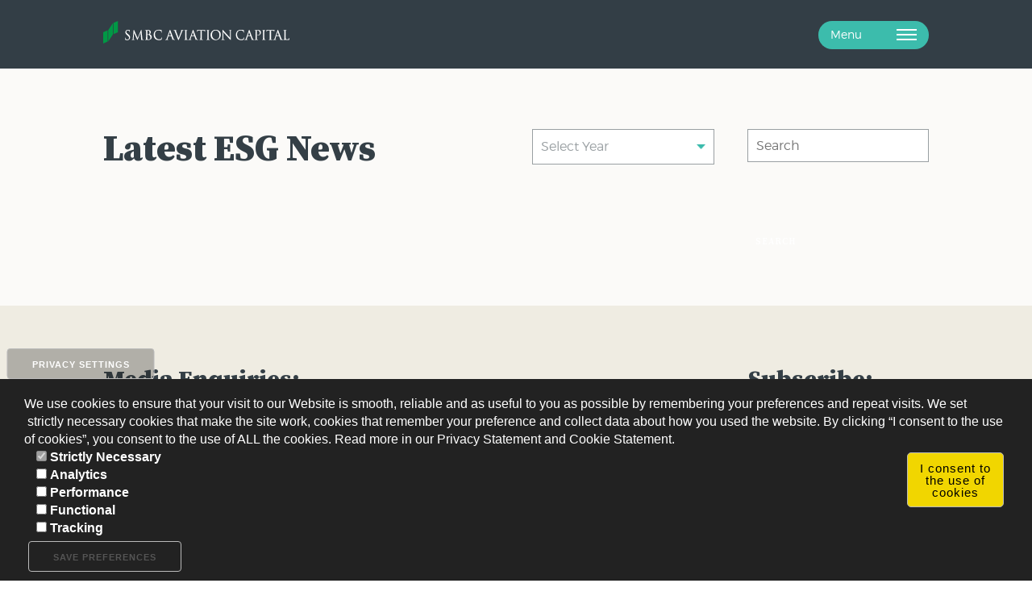

--- FILE ---
content_type: text/html; charset=UTF-8
request_url: https://www.smbc.aero/news/smbc-aviation-capital-signs-its-most-significant-deal-date-india
body_size: 5749
content:
<!DOCTYPE html>
<html lang="en" dir="ltr" prefix="content: http://purl.org/rss/1.0/modules/content/  dc: http://purl.org/dc/terms/  foaf: http://xmlns.com/foaf/0.1/  og: http://ogp.me/ns#  rdfs: http://www.w3.org/2000/01/rdf-schema#  schema: http://schema.org/  sioc: http://rdfs.org/sioc/ns#  sioct: http://rdfs.org/sioc/types#  skos: http://www.w3.org/2004/02/skos/core#  xsd: http://www.w3.org/2001/XMLSchema# ">
  <head>
    <meta charset="utf-8" />
<script async src="https://www.googletagmanager.com/gtag/js?id=UA-40463861-2"></script>
<script>window.dataLayer = window.dataLayer || [];function gtag(){dataLayer.push(arguments)};gtag("js", new Date());gtag("set", "developer_id.dMDhkMT", true);gtag("config", "UA-40463861-2", {"groups":"default","anonymize_ip":true,"page_placeholder":"PLACEHOLDER_page_path","allow_ad_personalization_signals":false});</script>
<meta name="MobileOptimized" content="width" />
<meta name="HandheldFriendly" content="true" />
<meta name="viewport" content="width=device-width, initial-scale=1.0" />
<link rel="icon" href="/sites/smbc.aero/themes/custom/smbc/favicon.ico" type="image/vnd.microsoft.icon" />

    <title>SMBC Aviation Capital :: News</title>
    <link rel="stylesheet" media="all" href="/sites/smbc.aero/files/css/css_BGbxShMWevpnkVWUt2jOkfgTheLSIT9MI2NGJipfNEk.css?delta=0&amp;language=en&amp;theme=smbc&amp;include=eJxtyEEOgCAMBdELIT2SKfhj0EIJFZXba1y7mZdM1AZaWq8snje-HfocVfeEl1wlcYmgvzkHbnCWQ6RVNLBMdgxJZXU27ECmwAZ3JlxGX33WpQseAaEsjw" />
<link rel="stylesheet" media="all" href="/sites/smbc.aero/files/css/css_vSrIWlHC3juVq0XKSS2C5g1rdNH2kw7JZtrnaYsL38s.css?delta=1&amp;language=en&amp;theme=smbc&amp;include=eJxtyEEOgCAMBdELIT2SKfhj0EIJFZXba1y7mZdM1AZaWq8snje-HfocVfeEl1wlcYmgvzkHbnCWQ6RVNLBMdgxJZXU27ECmwAZ3JlxGX33WpQseAaEsjw" />

    
  </head>
  <body>
        <a href="#main-content" class="visually-hidden focusable">
      Skip to main content
    </a>
    
      <div class="dialog-off-canvas-main-canvas" data-off-canvas-main-canvas>
    <div class="layout-container">
    <header>
        <div id="header">
            <div class="container">
                
<div id="logo" class="three columns">
    <a href="/">
        <img src="/sites/smbc.aero/themes/custom/smbc/images/SMBCAC-logo.svg" alt="SMBC Aviation Capital" onerror="this.src='/sites/smbc.aero/themes/custom/smbc/images/SMBCAC-logo.png'; this.onerror=null;">
    </a>
</div>

                  <div>
    <div class="menu u-pull-right">
	<div class="button_container" id="toggle">
  		<span class="toggle-top"></span>
  		<span class="toggle-middle"></span>
  		<span class="toggle-bottom"></span>
    </div>
</div>
<div class="nav twelve columns u-pull-right">
    <div class="overlay" id="overlay">
        <div class="color-overlay"></div>
        <nav class="overlay-menu">
            
            
              <ul class="nav">
              <li>
        <a href="/" data-drupal-link-system-path="&lt;front&gt;">Home</a>
              </li>
          <li>
        <a href="/about-us" data-drupal-link-system-path="node/23">About Us</a>
              </li>
          <li>
        <a href="/customers" data-drupal-link-system-path="node/232">Customers</a>
              </li>
          <li>
        <a href="/aircraft" data-drupal-link-system-path="node/54">Aircraft</a>
              </li>
          <li>
        <a href="/team" data-drupal-link-system-path="team">Team</a>
              </li>
          <li>
        <a href="/careers" data-drupal-link-system-path="node/94">Careers</a>
              </li>
          <li>
        <a href="/news" data-drupal-link-system-path="news">News</a>
              </li>
          <li>
        <a href="/investors" data-drupal-link-system-path="node/539">Investors</a>
              </li>
          <li>
        <a href="/esg" data-drupal-link-system-path="node/1356">ESG</a>
              </li>
          <li>
        <a href="/contact" data-drupal-link-system-path="node/540">Contact</a>
              </li>
        </ul>
  



        </nav>
    </div>
</div>
  </div>

            </div>
        </div>
    </header>
  
    <main role="main">
        <a id="main-content" tabindex="-1"></a>        <div id="wrap-sub">      
              <div>
    <div data-drupal-messages-fallback class="hidden"></div>
<div id="block-smbc-content">
  
    
      <div class="views-element-container"><section id="latest">
    <div class="container">
        <div class="row">
            <div class="six columns">
                                                <h1>Latest ESG News</h1>
            </div>
            <div class="three columns">
                <select class="ccm-search-block-text" onchange="location = this.options[this.selectedIndex].value;">
                    <option value="" disabled="" selected="">Select Year</option>
                    <option value="/smbc-aviation-capital-signs-its-most-significant-deal-date-india">All</option>
                    <div class="views-element-container">           
            <option value="/esg_news/2025">2025</option>
                       
               
            <option value="/esg_news/2024">2024</option>
                       
               
               
            <option value="/esg_news/2023">2023</option>
                       
               
               
               
               
               
               
               
            <option value="/esg_news/2022">2022</option>
            </div>
                </select>
            </div>
            <div class="three columns search">
                <form action="/smbc-aviation-capital-signs-its-most-significant-deal-date-india/search-results" method="get" class="ccm-search-block-form">
                    <input name="query" type="text" value="" class="ccm-search-block-text" placeholder="Search">
                    <input name="submit" type="submit" value="Search" placeholder="Search" class="btn btn-default ccm-search-block-submit">
                </form>
            </div>
        </div>
        <div class="row">
            <div class="news-list">
                            </div>
            <div class="clear"></div>
            
        </div>
    </div>
</section>
</div>
  </div>
<section id="tweets">
	<div class="container">
		<div class="row">
			<div class="eight columns">
                <h3>Media Enquiries:</h3>
			    <div class="row">
			        <div class="six columns">
                        
            <div><p>Conor Irwin/ Dara O’Sullivan/ Ellen Sherry<br>
SMBC Aviation Capital</p>
<p>+353 1 859 9000</p>
<p>
<a href="mailto:conor.irwin@smbc.aero">Email</a></p>
</div>
      
			        </div>
			        <div class="six columns">
			            
            <div><p>Richard Webster-Smith<br>
Partner<br>
FGS Global</p>
<p>+44 7796 708 551</p>
<p><a href="mailto:info@smbc.aero">Email</a></p>
</div>
      
			        </div>			
			    </div>
			</div>
			<div class="three columns subscribe offset-by-one">
			    <h3>Subscribe:</h3>
                <div id="HTMLBlock470003" class="HTMLBlock">
                    <form id="subForm" class="js-cm-form" action="https://www.createsend.com/t/subscribeerror?description=" method="post" data-id="191722FC90141D02184CB1B62AB3DC2639894045CA8A832C960EA19E39798DCD5E91014499103BEF63FFB3FA31DC3DB0C1890C5BB4C558242E8E1E5D25310667">	
                        <input id="fieldName" name="cm-name" type="text" placeholder="Name">
                        <input id="fieldEmail" name="cm-wdhjll-wdhjll" class="js-cm-email-input" required="" type="email" placeholder="Email">
                        <button class="js-cm-submit-button" type="submit">Subscribe</button>
                    </form>
                    <script type="text/javascript" src="https://js.createsend1.com/javascript/copypastesubscribeformlogic.js"></script>
                </div>
            </div>
		</div>
	</div>
</section>
  </div>

            
        </div>
    </main>

    <footer>
	<div class="container">
  		<div class="two columns address">
    		<p>
				<strong>SMBC Aviation Capital</strong><br>
			</p>
		</div>
		<div class="two columns address">
			<p>Fitzwilliam 28<br>D02 KF20<br>Dublin 2, Ireland
			</p>
			<p>
				<br><br>T: +353 1 859 9000<br>E: <a href="mailto:info@smbc.aero">info@smbc.aero</a>
			</p>
		</div>
		<div class="two columns address">
			<nav role="navigation" aria-labelledby="block-smbc-footer-menu" id="block-smbc-footer">
            
  <h2 class="visually-hidden" id="block-smbc-footer-menu">Footer menu</h2>
  

        
        <p>
            <a href="/legal/disclaimer" data-drupal-link-system-path="node/552">Terms of Use</a><br/>
                    <a href="/legal/privacy-statement" data-drupal-link-system-path="node/553">Privacy Policy</a><br/>
                    <a href="/legal/cookies-policy" data-drupal-link-system-path="node/554">Cookies Policy</a><br/>
                    <a href="/legal/notices" data-drupal-link-system-path="node/555">Notices</a><br/>
                </p>
  


  </nav>
</div>
		<div class="two columns address">
			<p>© SMBC Aviation Capital 2026<br>
			<br>
			Website:<br>
			<a href="http://www.version1.com">Version 1</a><br />
			<a href="http://www.boyledesigngroup.com">Boyle Design Group</a>
			</p> 
		</div>
		
		<div class="social two columns">
			<div class="social-media1"><a href="https://www.linkedin.com/company/smbc-aviation-capital" target="_blank"><img src="/sites/smbc.aero/themes/custom/smbc/images/linkedin-icon.png" width="24" height="24" alt="Join SMBC Aviation Capital on Linked In"></a></div>
			<div class="social-media2"><a href="https://twitter.com/@SMBCAVIATION" target="_blank"><img src="/sites/smbc.aero/themes/custom/smbc/images/twitter-icon.png" width="24" height="24" alt="Follow SMBC Aviation Capital on Twitter"></a></div>
		</div>
	</div>
</footer>


</div>
  </div>

    
    <script type="application/json" data-drupal-selector="drupal-settings-json">{"path":{"baseUrl":"\/","pathPrefix":"","currentPath":"news\/smbc-aviation-capital-signs-its-most-significant-deal-date-india","currentPathIsAdmin":false,"isFront":false,"currentLanguage":"en"},"pluralDelimiter":"\u0003","suppressDeprecationErrors":true,"ajaxPageState":{"libraries":"eJxtyFEKhDAMRdENVbOkkmYeJZg2YupIdz-Dn-LPvXBwZnHfFP-13ZS7gPCCufCBVN2rIXNnm0Ml6AkpWhGq5oVtCTl0Hw8b07TXFDMGGhUOpK_iCrq7Nv-chh_JtTt6","theme":"smbc","theme_token":null},"ajaxTrustedUrl":[],"google_analytics":{"account":"UA-40463861-2","trackOutbound":true,"trackMailto":true,"trackTel":true,"trackDownload":true,"trackDownloadExtensions":"7z|aac|arc|arj|asf|asx|avi|bin|csv|doc(x|m)?|dot(x|m)?|exe|flv|gif|gz|gzip|hqx|jar|jpe?g|js|mp(2|3|4|e?g)|mov(ie)?|msi|msp|pdf|phps|png|ppt(x|m)?|pot(x|m)?|pps(x|m)?|ppam|sld(x|m)?|thmx|qtm?|ra(m|r)?|sea|sit|tar|tgz|torrent|txt|wav|wma|wmv|wpd|xls(x|m|b)?|xlt(x|m)|xlam|xml|z|zip"},"eu_cookie_compliance":{"cookie_policy_version":"1.0.0","popup_enabled":true,"popup_agreed_enabled":false,"popup_hide_agreed":false,"popup_clicking_confirmation":false,"popup_scrolling_confirmation":false,"popup_html_info":"\u003Cbutton type=\u0022button\u0022 class=\u0022eu-cookie-withdraw-tab\u0022\u003EPrivacy settings\u003C\/button\u003E\n\u003Cdiv aria-labelledby=\u0022popup-text\u0022  class=\u0022eu-cookie-compliance-banner eu-cookie-compliance-banner-info eu-cookie-compliance-banner--categories\u0022\u003E\n  \u003Cdiv class=\u0022popup-content info eu-cookie-compliance-content\u0022\u003E\n        \u003Cdiv id=\u0022popup-text\u0022 class=\u0022eu-cookie-compliance-message\u0022 role=\u0022document\u0022\u003E\n      \u003Cp\u003E\u003Cspan\u003EWe use cookies to ensure that your visit to our Website is smooth, reliable and as useful to you as possible by remembering your preferences and repeat visits. We set \u0026nbsp;strictly necessary cookies that make the site work, cookies that remember your preference and collect data about how you used the website. By clicking \u201cI consent to the use of cookies\u201d, you consent to the use of ALL the cookies. Read more in our Privacy Statement and Cookie Statement.\u0026nbsp;\u003C\/span\u003E\u003C\/p\u003E\n\n          \u003C\/div\u003E\n\n          \u003Cdiv id=\u0022eu-cookie-compliance-categories\u0022 class=\u0022eu-cookie-compliance-categories\u0022\u003E\n                  \u003Cdiv class=\u0022eu-cookie-compliance-category\u0022\u003E\n            \u003Cdiv\u003E\n              \u003Cinput type=\u0022checkbox\u0022 name=\u0022cookie-categories\u0022 class=\u0022eu-cookie-compliance-category-checkbox\u0022 id=\u0022cookie-category-mandatory\u0022\n                     value=\u0022mandatory\u0022\n                      checked                       disabled  \u003E\n              \u003Clabel for=\u0022cookie-category-mandatory\u0022\u003EStrictly Necessary\u003C\/label\u003E\n            \u003C\/div\u003E\n                      \u003C\/div\u003E\n                  \u003Cdiv class=\u0022eu-cookie-compliance-category\u0022\u003E\n            \u003Cdiv\u003E\n              \u003Cinput type=\u0022checkbox\u0022 name=\u0022cookie-categories\u0022 class=\u0022eu-cookie-compliance-category-checkbox\u0022 id=\u0022cookie-category-analytics\u0022\n                     value=\u0022analytics\u0022\n                                           \u003E\n              \u003Clabel for=\u0022cookie-category-analytics\u0022\u003EAnalytics\u003C\/label\u003E\n            \u003C\/div\u003E\n                      \u003C\/div\u003E\n                  \u003Cdiv class=\u0022eu-cookie-compliance-category\u0022\u003E\n            \u003Cdiv\u003E\n              \u003Cinput type=\u0022checkbox\u0022 name=\u0022cookie-categories\u0022 class=\u0022eu-cookie-compliance-category-checkbox\u0022 id=\u0022cookie-category-performance\u0022\n                     value=\u0022performance\u0022\n                                           \u003E\n              \u003Clabel for=\u0022cookie-category-performance\u0022\u003EPerformance\u003C\/label\u003E\n            \u003C\/div\u003E\n                      \u003C\/div\u003E\n                  \u003Cdiv class=\u0022eu-cookie-compliance-category\u0022\u003E\n            \u003Cdiv\u003E\n              \u003Cinput type=\u0022checkbox\u0022 name=\u0022cookie-categories\u0022 class=\u0022eu-cookie-compliance-category-checkbox\u0022 id=\u0022cookie-category-functional\u0022\n                     value=\u0022functional\u0022\n                                           \u003E\n              \u003Clabel for=\u0022cookie-category-functional\u0022\u003EFunctional\u003C\/label\u003E\n            \u003C\/div\u003E\n                      \u003C\/div\u003E\n                  \u003Cdiv class=\u0022eu-cookie-compliance-category\u0022\u003E\n            \u003Cdiv\u003E\n              \u003Cinput type=\u0022checkbox\u0022 name=\u0022cookie-categories\u0022 class=\u0022eu-cookie-compliance-category-checkbox\u0022 id=\u0022cookie-category-tracking\u0022\n                     value=\u0022tracking\u0022\n                                           \u003E\n              \u003Clabel for=\u0022cookie-category-tracking\u0022\u003ETracking\u003C\/label\u003E\n            \u003C\/div\u003E\n                      \u003C\/div\u003E\n                          \u003Cdiv class=\u0022eu-cookie-compliance-categories-buttons\u0022\u003E\n            \u003Cbutton type=\u0022button\u0022\n                    class=\u0022eu-cookie-compliance-save-preferences-button \u0022\u003ESave preferences\u003C\/button\u003E\n          \u003C\/div\u003E\n              \u003C\/div\u003E\n    \n    \u003Cdiv id=\u0022popup-buttons\u0022 class=\u0022eu-cookie-compliance-buttons eu-cookie-compliance-has-categories\u0022\u003E\n            \u003Cbutton type=\u0022button\u0022 class=\u0022agree-button eu-cookie-compliance-default-button\u0022\u003EI consent to the use of cookies\u003C\/button\u003E\n              \u003Cbutton type=\u0022button\u0022 class=\u0022eu-cookie-withdraw-button visually-hidden\u0022\u003EWithdraw\u003C\/button\u003E\n          \u003C\/div\u003E\n  \u003C\/div\u003E\n\u003C\/div\u003E","use_mobile_message":false,"mobile_popup_html_info":"\u003Cbutton type=\u0022button\u0022 class=\u0022eu-cookie-withdraw-tab\u0022\u003EPrivacy settings\u003C\/button\u003E\n\u003Cdiv aria-labelledby=\u0022popup-text\u0022  class=\u0022eu-cookie-compliance-banner eu-cookie-compliance-banner-info eu-cookie-compliance-banner--categories\u0022\u003E\n  \u003Cdiv class=\u0022popup-content info eu-cookie-compliance-content\u0022\u003E\n        \u003Cdiv id=\u0022popup-text\u0022 class=\u0022eu-cookie-compliance-message\u0022 role=\u0022document\u0022\u003E\n      \n          \u003C\/div\u003E\n\n          \u003Cdiv id=\u0022eu-cookie-compliance-categories\u0022 class=\u0022eu-cookie-compliance-categories\u0022\u003E\n                  \u003Cdiv class=\u0022eu-cookie-compliance-category\u0022\u003E\n            \u003Cdiv\u003E\n              \u003Cinput type=\u0022checkbox\u0022 name=\u0022cookie-categories\u0022 class=\u0022eu-cookie-compliance-category-checkbox\u0022 id=\u0022cookie-category-mandatory\u0022\n                     value=\u0022mandatory\u0022\n                      checked                       disabled  \u003E\n              \u003Clabel for=\u0022cookie-category-mandatory\u0022\u003EStrictly Necessary\u003C\/label\u003E\n            \u003C\/div\u003E\n                      \u003C\/div\u003E\n                  \u003Cdiv class=\u0022eu-cookie-compliance-category\u0022\u003E\n            \u003Cdiv\u003E\n              \u003Cinput type=\u0022checkbox\u0022 name=\u0022cookie-categories\u0022 class=\u0022eu-cookie-compliance-category-checkbox\u0022 id=\u0022cookie-category-analytics\u0022\n                     value=\u0022analytics\u0022\n                                           \u003E\n              \u003Clabel for=\u0022cookie-category-analytics\u0022\u003EAnalytics\u003C\/label\u003E\n            \u003C\/div\u003E\n                      \u003C\/div\u003E\n                  \u003Cdiv class=\u0022eu-cookie-compliance-category\u0022\u003E\n            \u003Cdiv\u003E\n              \u003Cinput type=\u0022checkbox\u0022 name=\u0022cookie-categories\u0022 class=\u0022eu-cookie-compliance-category-checkbox\u0022 id=\u0022cookie-category-performance\u0022\n                     value=\u0022performance\u0022\n                                           \u003E\n              \u003Clabel for=\u0022cookie-category-performance\u0022\u003EPerformance\u003C\/label\u003E\n            \u003C\/div\u003E\n                      \u003C\/div\u003E\n                  \u003Cdiv class=\u0022eu-cookie-compliance-category\u0022\u003E\n            \u003Cdiv\u003E\n              \u003Cinput type=\u0022checkbox\u0022 name=\u0022cookie-categories\u0022 class=\u0022eu-cookie-compliance-category-checkbox\u0022 id=\u0022cookie-category-functional\u0022\n                     value=\u0022functional\u0022\n                                           \u003E\n              \u003Clabel for=\u0022cookie-category-functional\u0022\u003EFunctional\u003C\/label\u003E\n            \u003C\/div\u003E\n                      \u003C\/div\u003E\n                  \u003Cdiv class=\u0022eu-cookie-compliance-category\u0022\u003E\n            \u003Cdiv\u003E\n              \u003Cinput type=\u0022checkbox\u0022 name=\u0022cookie-categories\u0022 class=\u0022eu-cookie-compliance-category-checkbox\u0022 id=\u0022cookie-category-tracking\u0022\n                     value=\u0022tracking\u0022\n                                           \u003E\n              \u003Clabel for=\u0022cookie-category-tracking\u0022\u003ETracking\u003C\/label\u003E\n            \u003C\/div\u003E\n                      \u003C\/div\u003E\n                          \u003Cdiv class=\u0022eu-cookie-compliance-categories-buttons\u0022\u003E\n            \u003Cbutton type=\u0022button\u0022\n                    class=\u0022eu-cookie-compliance-save-preferences-button \u0022\u003ESave preferences\u003C\/button\u003E\n          \u003C\/div\u003E\n              \u003C\/div\u003E\n    \n    \u003Cdiv id=\u0022popup-buttons\u0022 class=\u0022eu-cookie-compliance-buttons eu-cookie-compliance-has-categories\u0022\u003E\n            \u003Cbutton type=\u0022button\u0022 class=\u0022agree-button eu-cookie-compliance-default-button\u0022\u003EI consent to the use of cookies\u003C\/button\u003E\n              \u003Cbutton type=\u0022button\u0022 class=\u0022eu-cookie-withdraw-button visually-hidden\u0022\u003EWithdraw\u003C\/button\u003E\n          \u003C\/div\u003E\n  \u003C\/div\u003E\n\u003C\/div\u003E","mobile_breakpoint":768,"popup_html_agreed":false,"popup_use_bare_css":true,"popup_height":"auto","popup_width":"100%","popup_delay":1000,"popup_link":"\/legal\/cookies-policy","popup_link_new_window":true,"popup_position":false,"fixed_top_position":true,"popup_language":"en","store_consent":false,"better_support_for_screen_readers":false,"cookie_name":"","reload_page":false,"domain":"","domain_all_sites":false,"popup_eu_only":false,"popup_eu_only_js":false,"cookie_lifetime":100,"cookie_session":0,"set_cookie_session_zero_on_disagree":0,"disagree_do_not_show_popup":false,"method":"categories","automatic_cookies_removal":true,"allowed_cookies":"analytics:_gat\r\nanalytics:_gid\r\nanalytics:_ga\r\ntracking:VISITOR_INFO1_LIVE","withdraw_markup":"\u003Cbutton type=\u0022button\u0022 class=\u0022eu-cookie-withdraw-tab\u0022\u003EPrivacy settings\u003C\/button\u003E\n\u003Cdiv aria-labelledby=\u0022popup-text\u0022 class=\u0022eu-cookie-withdraw-banner\u0022\u003E\n  \u003Cdiv class=\u0022popup-content info eu-cookie-compliance-content\u0022\u003E\n    \u003Cdiv id=\u0022popup-text\u0022 class=\u0022eu-cookie-compliance-message\u0022 role=\u0022document\u0022\u003E\n      \u003Ch2\u003EWe use cookies on this site to enhance your user experience\u003C\/h2\u003E\n\u003Cp\u003EYou have given your consent for us to set cookies.\u003C\/p\u003E\n\n    \u003C\/div\u003E\n    \u003Cdiv id=\u0022popup-buttons\u0022 class=\u0022eu-cookie-compliance-buttons\u0022\u003E\n      \u003Cbutton type=\u0022button\u0022 class=\u0022eu-cookie-withdraw-button \u0022\u003EWithdraw\u003C\/button\u003E\n    \u003C\/div\u003E\n  \u003C\/div\u003E\n\u003C\/div\u003E","withdraw_enabled":true,"reload_options":0,"reload_routes_list":"","withdraw_button_on_info_popup":true,"cookie_categories":["mandatory","analytics","performance","functional","tracking"],"cookie_categories_details":{"mandatory":{"uuid":"3f70f011-a1cf-4077-98c0-a3da0577615b","langcode":"en","status":true,"dependencies":[],"id":"mandatory","label":"Strictly Necessary","description":"","checkbox_default_state":"required","weight":0},"analytics":{"uuid":"59ad8e0a-42ef-4a28-8c0e-80195ac3fe63","langcode":"en","status":true,"dependencies":[],"id":"analytics","label":"Analytics","description":"","checkbox_default_state":"unchecked","weight":1},"performance":{"uuid":"a76622f5-6376-40e0-a241-c089c4939913","langcode":"en","status":true,"dependencies":[],"id":"performance","label":"Performance","description":"","checkbox_default_state":"unchecked","weight":2},"functional":{"uuid":"fe77567d-aab8-437b-90b3-ee9515ba582d","langcode":"en","status":true,"dependencies":[],"id":"functional","label":"Functional","description":"","checkbox_default_state":"unchecked","weight":3},"tracking":{"uuid":"09ce092d-a541-4144-a1e6-a07d1d1c6f83","langcode":"en","status":true,"dependencies":[],"id":"tracking","label":"Tracking","description":"","checkbox_default_state":"unchecked","weight":4}},"enable_save_preferences_button":true,"cookie_value_disagreed":"0","cookie_value_agreed_show_thank_you":"1","cookie_value_agreed":"2","containing_element":"body","settings_tab_enabled":false,"olivero_primary_button_classes":"","olivero_secondary_button_classes":"","close_button_action":"close_banner","open_by_default":true,"modules_allow_popup":true,"hide_the_banner":false,"geoip_match":true,"unverified_scripts":[]},"user":{"uid":0,"permissionsHash":"b2088e64b03f76069a64b710aac7b2c044433dd5fdbc005da26bdc8ef3858a84"}}</script>
<script src="/sites/smbc.aero/files/js/js_urNS6wNRX43YaUyDrM2to9i1Z3vnW7r2QsbMLjotV34.js?scope=footer&amp;delta=0&amp;language=en&amp;theme=smbc&amp;include=eJxtyEEKwDAIBMAPpfikYEREarIhpof-vj2XngZGryrA6frSZzgPUdKfLAZYaOXBcW-XpG-U7E3IAo3jSFk-dz4glSXT"></script>

  </body>
</html>

--- FILE ---
content_type: text/css
request_url: https://www.smbc.aero/sites/smbc.aero/files/css/css_vSrIWlHC3juVq0XKSS2C5g1rdNH2kw7JZtrnaYsL38s.css?delta=1&language=en&theme=smbc&include=eJxtyEEOgCAMBdELIT2SKfhj0EIJFZXba1y7mZdM1AZaWq8snje-HfocVfeEl1wlcYmgvzkHbnCWQ6RVNLBMdgxJZXU27ECmwAZ3JlxGX33WpQseAaEsjw
body_size: 16943
content:
@import url("https://p.typekit.net/p.css?s=1&k=due8xng&ht=tk&f=139.140.175.176.22792.22793.22794.24318.40090.40092&a=4050009&app=typekit&e=css");
/* @license GPL-2.0-or-later https://www.drupal.org/licensing/faq */
@font-face{font-family:'flexslider-icon';src:url(/sites/smbc.aero/themes/custom/smbc/css/flexslider/fonts/flexslider-icon.eot);src:url(/sites/smbc.aero/themes/custom/smbc/css/flexslider/fonts/flexslider-icon.eot#iefix) format('embedded-opentype'),url(/sites/smbc.aero/themes/custom/smbc/css/flexslider/fonts/flexslider-icon.woff) format('woff'),url(/sites/smbc.aero/themes/custom/smbc/css/flexslider/fonts/flexslider-icon.ttf) format('truetype'),url(/sites/smbc.aero/themes/custom/smbc/css/flexslider/fonts/flexslider-icon.svg#flexslider-icon) format('svg');font-weight:normal;font-style:normal;}.flex-container a:hover,.flex-slider a:hover{outline:none;}.slides,.slides > .row,.flex-control-nav,.flex-direction-nav{margin:0;padding:0;list-style:none;}.flex-pauseplay span{text-transform:capitalize;}a .centered{position:absolute;top:50%;-webkit-transform:translateY(-50%);-ms-transform:translateY(-50%);transform:translateY(-50%);}.flex{height:0;padding-bottom:69%;background-image:url(/sites/smbc.aero/themes/custom/smbc/css/images/1300x938.png);background-position:50% 50%;background-repeat:no-repeat;background-size:cover;transition:all 0.2s ease-in-out;}.flex-image-container{overflow:hidden;}#flexslider-container{background:#fbfaf8;min-height:50vh;}.flexslider{margin:0;padding:0;}.flexslider .slides > .row{display:none;-webkit-backface-visibility:hidden;}.flexslider .slides img{width:100%;display:block;}.flexslider .slides:after{content:"\0020";display:block;clear:both;visibility:hidden;line-height:0;height:0;}html[xmlns] .flexslider .slides{display:block;}* html .flexslider .slides{height:1%;}.no-js .flexslider .slides > .row:first-child{display:block;}.flexslider{padding:40px 0;position:relative;zoom:1;-webkit-border-radius:4px;-moz-border-radius:4px;border-radius:4px;-webkit-box-shadow:'' 0 1px 4px rgba(0,0,0,0.2);-moz-box-shadow:'' 0 1px 4px rgba(0,0,0,0.2);-o-box-shadow:'' 0 1px 4px rgba(0,0,0,0.2);box-shadow:'' 0 1px 4px rgba(0,0,0,0.2);}.flexslider .slides{zoom:1;}.flexslider .slides img{height:auto;-moz-user-select:none;}.flex-viewport{max-height:2000px;-webkit-transition:all 1s ease;-moz-transition:all 1s ease;-ms-transition:all 1s ease;-o-transition:all 1s ease;transition:all 1s ease;}.loading .flex-viewport{max-height:300px;}@-moz-document url-prefix(){.loading .flex-viewport{max-height:none;}}.carousel li{margin-right:5px;}.flex-direction-nav{*height:0;}.flex-direction-nav a{text-decoration:none;display:block;width:40px;height:40px;margin:-20px 0 0;position:absolute;top:50%;z-index:10;overflow:hidden;opacity:0;cursor:pointer;color:rgba(0,0,0,0.8);text-shadow:1px 1px 0 rgba(255,255,255,0.3);-webkit-transition:all 0.3s ease-in-out;-moz-transition:all 0.3s ease-in-out;-ms-transition:all 0.3s ease-in-out;-o-transition:all 0.3s ease-in-out;transition:all 0.3s ease-in-out;}.flex-direction-nav a:before{font-family:"flexslider-icon";font-size:40px;display:inline-block;content:'\f001';color:rgba(0,0,0,0.8);text-shadow:1px 1px 0 rgba(255,255,255,0.3);}.flex-direction-nav a.flex-next:before{content:'\f002';}.flex-direction-nav .flex-prev{left:-50px;}.flex-direction-nav .flex-next{right:-50px;text-align:right;}.flexslider:hover .flex-direction-nav .flex-prev{opacity:0.7;left:10px;}.flexslider:hover .flex-direction-nav .flex-prev:hover{opacity:1;}.flexslider:hover .flex-direction-nav .flex-next{opacity:0.7;right:10px;}.flexslider:hover .flex-direction-nav .flex-next:hover{opacity:1;}.flex-direction-nav .flex-disabled{opacity:0!important;filter:alpha(opacity=0);cursor:default;z-index:-1;}.flex-pauseplay a{display:block;width:20px;height:20px;position:absolute;bottom:5px;left:10px;opacity:0.8;z-index:10;overflow:hidden;cursor:pointer;color:#000;}.flex-pauseplay a:before{font-family:"flexslider-icon";font-size:20px;display:inline-block;content:'\f004';}.flex-pauseplay a:hover{opacity:1;}.flex-pauseplay a.flex-play:before{content:'\f003';}.flex-control-nav{}.flexslider-nav-custom{z-index:10;}.custom-navigation{margin-top:-20px;}.custom-navigation > *{display:inline-block;float:left;}.custom-navigation > a{width:4%;}.custom-navigation > .flickity-prev-next-button{width:30px;height:30px;margin-top:7px;position:relative;}.custom-navigation > .flickity-prev-next-button.previous{left:0;}.custom-navigation > .flickity-prev-next-button.next{right:0;}.flex-control-nav li{margin:0 6px;display:inline-block;zoom:1;*display:inline;}.flex-control-paging li a{width:15px;height:15px;display:block;background:#666;background:rgba(0,0,0,0.1);cursor:pointer;text-indent:-9999px;-webkit-border-radius:20px;-moz-border-radius:20px;border-radius:20px;}.flex-control-paging li a:hover{background:#333;background:rgba(60,188,172,.6);}.flex-control-paging li a.flex-active{background:#000;background:rgba(60,188,172,1);cursor:default;}.flex-control-thumbs{margin:5px 0 0;position:static;overflow:hidden;}.flex-control-thumbs li{width:25%;float:left;margin:0;}.flex-control-thumbs img{width:100%;height:auto;display:block;opacity:.7;cursor:pointer;-moz-user-select:none;-webkit-transition:all 1s ease;-moz-transition:all 1s ease;-ms-transition:all 1s ease;-o-transition:all 1s ease;transition:all 1s ease;}.flex-control-thumbs img:hover{opacity:1;}.flex-control-thumbs .flex-active{opacity:1;cursor:default;}@media screen and (max-width:860px){.flex-direction-nav .flex-prev{opacity:1;left:10px;}.flex-direction-nav .flex-next{opacity:1;right:10px;}}
div.ccm-block-page-list-page-entry-grid-thumbnail-hover{opacity:0;-webkit-transition:opacity 0.2s;-moz-transition:opacity 0.2s;-ms-transition:opacity 0.2s;-o-transition:opacity 0.2s;transition:opacity 0.2s;}div.ccm-block-page-list-page-entry-grid-thumbnail a{position:relative;display:table;}div.ccm-block-page-list-page-entry-grid-thumbnail-hover{position:absolute;top:0px;left:0px;width:100%;height:100%;background-color:rgba(0,0,0,0.7);z-index:2;}div.ccm-block-page-list-page-entry-grid-thumbnail a:hover
div.ccm-block-page-list-page-entry-grid-thumbnail-hover{opacity:1;}div.ccm-block-page-list-page-entry-grid-thumbnail-title-wrapper{display:table;width:100%;height:100%;}div.ccm-block-page-list-page-entry-grid-thumbnail-title{display:table-cell;width:100%;text-align:center;height:100%;vertical-align:middle;text-align:center;color:#fff;}div.ccm-block-page-list-page-entry-grid-thumbnail-title i{display:none;}
.imageyarea{height:480px;width:100%;display:block;background-image:url(/sites/smbc.aero/themes/custom/smbc/css/images/1300x938.png);background-position:50% 50%;background-repeat:no-repeat;background-size:cover;-webkit-background-size:cover;-moz-background-size:cover;-o-background-size:cover;background-size:cover;}
.youtubeBlockResponsive16by9,.youtubeBlockResponsive4by3{position:relative;height:0;}.youtubeBlockResponsive16by9 iframe,.youtubeBlockResponsive4by3 iframe{position:absolute;top:0;left:0;width:100%;height:100%;}.youtubeBlockResponsive16by9{padding-bottom:56.25%}.youtubeBlockResponsive4by3{padding-bottom:75%;}.ccm-edit-mode-disabled-item.youtubeBlockResponsive16by9{padding-top:28.125%;padding-bottom:28.125%}.ccm-edit-mode-disabled-item.youtubeBlockResponsive4by3{padding-top:37.5%;padding-bottom:37.5%}.youtubeBlock{margin-bottom:40px;}
.cd-container{width:100%;max-width:1280px;margin:0 auto;padding:2em 20px;}.cd-container::after{content:'';display:table;clear:both;}@media (min-width:400px){.cd-container{width:85%;padding:2em 0;}}@media (min-width:741px){.cd-container{width:80%;padding:2em 0;}}#cd-timeline{position:relative;margin-top:2em;margin-bottom:2em;}#cd-timeline::before{content:'';position:absolute;top:0;left:0;height:100%;width:4px;background:#3cbcac;}.cd-timeline-block{position:relative;margin:2em 0;}.cd-timeline-block:after,.cd-timeline-content:after{content:"";display:table;clear:both;}.cd-timeline-block:first-child{margin-top:0;}.cd-timeline-block:last-child{margin-bottom:0;}.cd-timeline-img{position:absolute;top:20px;left:0;width:40px;height:40px;}.cd-timeline-content{position:relative;margin-left:0;padding-top:4em;}.cd-timeline-content::before{content:"";position:absolute;left:0;top:0px;height:5px;width:100%;border-top:1px solid #3cbcac;}.cd-timeline-inner{width:80%;float:right;}.cd-timeline-content h2{color:#303e49;}.cd-timeline-content .cd-read-more,.cd-timeline-content .cd-date{display:inline-block;}.cd-timeline-content p{margin:1em 0;line-height:1.6;}.cd-timeline-content .cd-date{position:absolute;width:80%;left:20%;top:1em;font-size:2.8rem;color:#333e46;font-family:'Source Serif Pro',serif;font-weight:900;}@media only screen and (min-width:769px){.cd-timeline-content{position:relative;margin-left:40px;padding-top:4em;}.cd-timeline-content::before{content:"";position:absolute;left:0;top:0px;height:5px;width:100%;border-top:1px solid #3cbcac;}.cd-timeline-inner{width:80%;float:left;}#cd-timeline::before{left:50%;margin-left:-2px;}.cd-timeline-img{width:20px;height:20px;left:50%;margin-left:-10px;-webkit-transform:translateZ(0);-webkit-backface-visibility:hidden;}.cssanimations .cd-timeline-img.is-hidden{visibility:hidden;}.cd-timeline-content{margin-left:0;width:50%;}.cd-timeline-content h2{font-size:20px;font-size:1.25rem;}.cd-timeline-content .cd-date{font-size:14px;font-size:0.875rem;}.cd-timeline-content .cd-date{position:absolute;width:100%;left:0;top:0;font-size:2.8rem;color:#333e46;font-family:'Source Serif Pro',serif;font-weight:900;}.cd-timeline-content .cd-date{position:absolute;width:100%;left:0;top:1em;font-size:2.8rem;color:#333e46;font-family:'Source Serif Pro',serif;font-weight:900;}.cd-timeline-block:nth-child(even) .cd-timeline-content,.cd-timeline-block:nth-child(even) .cd-timeline-inner{float:right;}.cd-timeline-block:nth-child(even) .cd-timeline-content .cd-date{left:auto;right:-20%;}.cssanimations .cd-timeline-content.is-hidden{visibility:hidden;}}.fade-in{animation:fadeIn ease 1s;-webkit-animation:fadeIn ease 1s;-moz-animation:fadeIn ease 1s;-o-animation:fadeIn ease 1s;-ms-animation:fadeIn ease 1s;}@keyframes fadeIn{0%{opacity:0;}100%{opacity:1;}}@-moz-keyframes fadeIn{0%{opacity:0;}100%{opacity:1;}}@-webkit-keyframes fadeIn{0%{opacity:0;}100%{opacity:1;}}@-o-keyframes fadeIn{0%{opacity:0;}100%{opacity:1;}}@-ms-keyframes fadeIn{0%{opacity:0;}100%{opacity:1;}}
.msv-location-map-list .box{margin-bottom:45px;border-bottom:1px solid #3CBCAC;padding-bottom:20px;min-height:240px;}#map_contact{display:block;width:100%;height:400px;margin-bottom:20px;background:#FFF;}
html{font-family:sans-serif;-ms-text-size-adjust:100%;-webkit-text-size-adjust:100%}body{margin:0}article,aside,details,figcaption,figure,footer,header,hgroup,main,menu,nav,section,summary{display:block}audio,canvas,progress,video{display:inline-block;vertical-align:baseline}audio:not([controls]){display:none;height:0}[hidden],template{display:none}a{background-color:transparent}a:active,a:hover{outline:0}abbr[title]{border-bottom:1px dotted}b,strong{font-weight:700}dfn{font-style:italic}h1{font-size:2em;margin:.67em 0}mark{background:#ff0;color:#000}small{font-size:80%}sub,sup{font-size:75%;line-height:0;position:relative;vertical-align:baseline}sup{top:-.5em}sub{bottom:-.25em}img{border:0}svg:not(:root){overflow:hidden}figure{margin:1em 40px}hr{-moz-box-sizing:content-box;box-sizing:content-box;height:0}pre{overflow:auto}code,kbd,pre,samp{font-family:monospace,monospace;font-size:1em}button,input,optgroup,select,textarea{color:inherit;font:inherit;margin:0}button{overflow:visible}button,select{text-transform:none}button,html input[type=button],input[type=reset],input[type=submit]{-webkit-appearance:button;cursor:pointer}button[disabled],html input[disabled]{cursor:default}button::-moz-focus-inner,input::-moz-focus-inner{border:0;padding:0}input{line-height:normal}input[type=checkbox],input[type=radio]{box-sizing:border-box;padding:0}input[type=number]::-webkit-inner-spin-button,input[type=number]::-webkit-outer-spin-button{height:auto}input[type=search]{-webkit-appearance:textfield;-moz-box-sizing:content-box;-webkit-box-sizing:content-box;box-sizing:content-box}input[type=search]::-webkit-search-cancel-button,input[type=search]::-webkit-search-decoration{-webkit-appearance:none}fieldset{border:1px solid silver;margin:0 2px;padding:.35em .625em .75em}legend{border:0;padding:0}textarea{overflow:auto}optgroup{font-weight:700}table{border-collapse:collapse;border-spacing:0}td,th{padding:0}
*{-webkit-box-sizing:border-box;box-sizing:border-box;-webkit-font-smoothing:antialiased;text-rendering:optimizeLegibility;}.container{position:relative;width:100%;max-width:1280px;margin:0 auto;padding:0 20px;-webkit-box-sizing:border-box;box-sizing:border-box;}.column,.columns{width:100%;float:left;-webkit-box-sizing:border-box;box-sizing:border-box;}.row{position:relative;}@media (min-width:400px){.container{width:85%;padding:0;}}@media (min-width:770px){.container{width:80%;}.column,.columns{margin-left:4%;}.column:first-child,.columns:first-child{margin-left:0;}.one.column,.one.columns{width:4.66666666667%;}.two.columns{width:13.3333333333%;}.three.columns{width:22%;}.four.columns{width:30.6666666667%;}.five.columns{width:39.3333333333%;}.six.columns{width:48%;}.seven.columns{width:56.6666666667%;}.eight.columns{width:65.3333333333%;}.nine.columns{width:74.0%;}.ten.columns{width:82.6666666667%;}.eleven.columns{width:91.3333333333%;}.twelve.columns{width:100%;margin-left:0;}.one-third.column{width:30.6666666667%;}.two-thirds.column{width:65.3333333333%;}.one-half.column{width:48%;}.offset-by-one.column:first-child,.offset-by-one.columns:first-child{margin-left:8.66666666667%;}.offset-by-one.column,.offset-by-one.columns{margin-left:12.66666666667%;}.offset-by-two.column,.offset-by-two.columns{margin-left:21.3333333333%;}.offset-by-three.column,.offset-by-three.columns{margin-left:26%;}.offset-by-four.column,.offset-by-four.columns{margin-left:34.6666666667%;}.offset-by-five.column,.offset-by-five.columns{margin-left:43.3333333333%;}.offset-by-six.column,.offset-by-six.columns{margin-left:52%;}.offset-by-seven.column,.offset-by-seven.columns{margin-left:60.6666666667%;}.offset-by-eight.column,.offset-by-eight.columns{margin-left:69.3333333333%;}.offset-by-nine.column,.offset-by-nine.columns{margin-left:78.0%;}.offset-by-ten.column,.offset-by-ten.columns{margin-left:86.6666666667%;}.offset-by-eleven.column,.offset-by-eleven.columns{margin-left:95.3333333333%;}.offset-by-one-third.column,.offset-by-one-third.columns{margin-left:34.6666666667%;}.offset-by-two-thirds.column,.offset-by-two-thirds.columns{margin-left:69.3333333333%;}.offset-by-one-half.column,.offset-by-one-half.columns{margin-left:52%;}}html{font-size:62.5%;}body{font-size:1.6em;line-height:1.4;font-weight:400;font-family:'source-serif-pro',serif;color:#343f46;position:relative;margin:0;padding:0;display:-webkit-box;display:-ms-flexbox;display:flex;-webkit-box-orient:vertical;-webkit-box-direction:normal;-ms-flex-direction:column;flex-direction:column;}html,body{height:100%;min-height:100%;}h1,h2,h3,h4,h5,h6{margin-top:0;margin-bottom:2rem;font-weight:300;}h1,.aircraft-text h2{font-size:calc(30px + (48 - 30) * (100vw - 320px) / (1500 - 320));font-family:'source-serif-pro',serif;font-weight:900;line-height:1.3;margin:0 0 70px 0;}h2{font-size:calc(22px + (36 - 22) * (100vw - 320px) / (1500 - 320));font-family:'source-serif-pro',serif;margin:0 0 70px 0;}h3{font-size:calc(20px + (32 - 20) * (100vw - 320px) / (1500 - 320));font-family:'source-serif-pro',serif;font-weight:900;}h4{font-size:calc(15px + (24 - 15) * (100vw - 320px) / (1500 - 320));font-family:'source-serif-pro',serif;font-weight:700;line-height:1.1;margin:0 0 5px 0;}h5,.facts p,.color-fill > div h3{font-size:calc(13px + (20 - 13) * (100vw - 320px) / (1500 - 320));font-family:'source-serif-pro',serif;margin:0 0 45px 0;color:#323e45;position:relative;font-weight:400;}h6{font-size:1.7rem;font-family:'source-serif-pro',serif;color:#87dadf;}p{margin:0 0 30px 0;}.contact p{font-size:13px;margin-bottom:0;text-align:center;}.contact{padding-bottom:20px;}.address{margin-top:20px;width:140px;}blockquote{font-family:'source-serif-pro',serif;font-weight:600;line-height:1.1;margin:20px 0 5px 0;display:block;position:relative;}blockquote:before{content :"";position:absolute;left    :0;top  :-25px;height  :5px;width   :50%;border-bottom:5px solid #3cbcac;}.main-quote > blockquote{top:50%;-webkit-transform:translateY(-50%);-ms-transform:translateY(-50%);transform:translateY(-50%);}footer p{font-size:calc(12px + (14 - 12) * (100vw - 320px) / (1500 - 320));font-family:'montserratlight',sans-serif;margin-bottom:5px;}footer a,footer a:visited{color:#FFF;}footer a:hover,footer a:active,footer a:focus{color:#3cbcac;}.social{width:80px !important;}a.foot:hover{color:#fff}.facts h3{display:block;width:100%;border-bottom:solid #3cbcac 4px;}.facts p{font-family:'montserratlight',sans-serif;margin-bottom:70px;}.main-quote > blockquote,blockquote,#introduction p,a.tab-link{font-size:calc(20px + (32 - 20) * (100vw - 320px) / (1500 - 320));font-family:'source-serif-pro',serif;}@media screen and (min-width:1500px){h1,.aircraft-text h2{font-size:48px}h2{font-size:36px}h3,.main-quote > blockquote,blockquote,#introduction p,a.tab-link{font-size:32px}h4{font-size:24px}h5,facts p,.color-fill > div h3{font-size:19px}footer p,.career-list p{font-size:14px}.career-list a{font-size:26px}}@media screen and (max-width:320px){h1,.aircraft-text h2{font-size:30px}h2{font-size:22px}h3,.main-quote > blockquote,blockquote,#introduction p,a.tab-link{font-size:20px}h4{font-size:15px}h5,.facts p,.color-fill > div h3{font-size:12px}footer p,.career-list p{font-size:12px}.career-list a{font-size:16px}}header{background:#333e46 none repeat scroll 0 0;padding:26px 0;width:100%;color:#FFF;position:fixed;top:0;display:block;z-index:60;height:85px;}#logo{width:231px;-webkit-box-sizing:border-box;box-sizing:border-box;}.ie9 img[src$=".svg"]{width:100%;}@media screen and (-ms-high-contrast:active),(-ms-high-contrast:none){img[src$=".svg"]{width:100%;}}footer{background:#333e46 none repeat scroll 0 0;margin:0;width:100%;color:#FFF;padding:50px 0;}.page-type-bio{-webkit-box-flex:1;-ms-flex:1;flex:1;display:-webkit-box;display:-ms-flexbox;display:flex;-webkit-box-orient:vertical;-webkit-box-direction:normal;-ms-flex-direction:column;flex-direction:column;}#wrap-sub{width:100%;background-color:white;margin-top:85px;-webkit-box-flex:1;-ms-flex:1 0 auto;flex:1 0 auto;}#about,#image,#bio,#news,#opportunities,#team,#map,#interviews{padding:70px 0;}#interviews h5{font-family:'montserratregular',sans-serif;font-size:1.5rem;color:#333e46;margin:0;padding:10px 0 25px 0;text-transform:uppercase;font-weight:700;}#about-links{margin:70px 0 0 0;width:100%;padding-bottom:20px;}#introduction,#biography{background:#efece2 none repeat scroll 0 0;margin:0;width:100%;padding:70px 0 0 0;}.middle-fit{display:-webkit-box;display:-ms-flexbox;display:flex;-webkit-box-orient:horizontal;-webkit-box-direction:normal;-ms-flex-direction:row;flex-direction:row;-webkit-box-align:stretch;-ms-flex-align:stretch;align-items:stretch;}.main-quote{height:100%;}#facts{background:#FFF none repeat scroll 0 0;margin:0;width:100%;padding:50px 0 0 0;text-align:center;}#tweets,#careers-end,#more{background:#efece2 none repeat scroll 0 0;margin:0;width:100%;padding:70px 0;position:relative;}.career-list{display:block;position:relative;border-bottom:1px solid #343f46;margin:10px 0;padding:15px 0 25px 0;}.career-list.first-entry{display:block;position:relative;border-bottom:1px solid #343f46;border-top:1px solid #343f46;margin:10px 0;padding:25px 0 25px 0;}.career-list p{font-family:'montserratlight',sans-serif;margin:0;}.career-list a{font-size:calc(16px + (26 - 16) * (100vw - 320px) / (1500 - 320));font-family:'source-serif-pro',serif;font-weight:400;width:80%;display:block;margin-bottom:10px;}a.tab-link{font-family:'source-serif-pro',serif;font-weight:400;display:block;margin-bottom:90px;}a.tab-link:hover{color:#8bd7ce;}a.tab-link.current{color:#8bd7ce;}.tabbed{margin-right:-4%;}.tab-content{opacity:0;-webkit-transition:all 0.5s ease 0s;-o-transition:all 0.5s ease 0s;transition:all 0.5s ease 0s;position:relative;height:0;overflow:hidden;}.tab-content.current{opacity:1;position:relative;top:0;max-height:10000px;height:auto;overflow:visible;}.tab-content > .three.columns:first-child{margin-left:0;}.tab-content > .publications{display:inline-block;width:21%;margin-right:4%;float:left;position:relative;}.tab-content > .publications .news-pic{padding-bottom:80.72%;}@media only screen and (max-width:740px){.tab-content > .publications{display:inline-block;width:46%;margin-right:4%;float:left;position:relative;}.tab-content > .publications.news-entry{margin-bottom:30px;}}.bio{position:relative;margin-bottom:20px;}.bio img{display:block;}.color-fill{display:block;height:100%;opacity:0;position:absolute;top:0;-webkit-transition:opacity 0.2s ease 0s;-o-transition:opacity 0.2s ease 0s;transition:opacity 0.2s ease 0s;width:100%;z-index:1;background-color:#3cbcac;}.bio:hover .color-fill{opacity:1;}.color-fill > div{padding:10px;color:#FFF;text-align:center;display:block;position:relative;top:50%;-webkit-transform:translateY(-50%);-ms-transform:translateY(-50%);transform:translateY(-50%);}.color-fill > div h3{font-family:'source-serif-pro',serif;font-weight:400;color:#FFF;margin:0;}.color-fill > div p{font-family:'montserratlight',sans-serif;font-size:14px;margin:0;}.aircraft-new{display:block;position:relative;margin:0;padding:10px 0;}.aircraft-new:before{content :"";position:absolute;left:0;top:0px;height:5px;width:56.6666666667%;border-top:1px solid #3cbcac;}.aircraft-image{-webkit-transition:all .75s ease-in-out;-o-transition:all .75s ease-in-out;transition:all .75s ease-in-out;opacity:0;-webkit-transform:translateX(-20%);-ms-transform:translateX(-20%);transform:translateX(-20%);}.aircraft-image img{display:block;float:right;}.aircraft-text{float:left;width:30%;margin:50px 0;}.aircraft-text h2{color:#333E46;margin:0;}.aircraft-text h3{font-size:2.8rem;color:#333E46;margin:0 0 30px 0;}.anim{-webkit-transform:translateX(0);-ms-transform:translateX(0);transform:translateX(0);opacity:1;}.cs{padding-bottom:100%;margin-bottom:-100%;background:#fbfaf8;-webkit-transition:all 0.2s ease-in-out;-o-transition:all 0.2s ease-in-out;transition:all 0.2s ease-in-out;}.cs-box{padding:40px 60px;z-index:1;position:relative;margin:0;-webkit-transition:all 0.2s ease-in-out;-o-transition:all 0.2s ease-in-out;transition:all 0.2s ease-in-out;}.cs-pic{margin:0;padding-bottom:65%;height:0;background-image:url(/sites/smbc.aero/themes/custom/smbc/images/1300x938.png);background-position:50% 50%;background-repeat:no-repeat;background-size:100%;-webkit-transition:all 0.2s ease-in-out;-o-transition:all 0.2s ease-in-out;transition:all 0.2s ease-in-out;}#search-headers{margin-right:4%;}.grid{margin-right:-4%;overflow:auto;clear:both;position:relative;}#bio h4{margin:0;}#bio h4{margin:0 0 45px 0;color:#333e46;}.bounding{}.bounding  .column,.bounding  .columns{margin-left:0;}.bounding  .column:first-child,.bounding  .columns:first-child{margin-left:0;}.bounding .bio-holder{margin-right:3.2%;margin-bottom:3.2%;}.bounding .bio{height:0;padding-bottom:130.51%;float:left;display:inline-block;position:relative;width:100%;}.bio-image-fill{position:absolute;top:0;left:0;bottom:0;right:0;background-position:50% 50%;background-repeat:no-repeat;background-size:cover;}#biography h1{font-size:3.6rem;font-family:'source-serif-pro',serif;margin:0;}#biography h4{font-family:'montserratlight',sans-serif;font-size:2.4rem;display:inline-block}#biography img{margin-bottom:-100px;}#team .bounding .bio-holder{margin-right:3%;}.msv-location-map-list > div:nth-child(3n+1){margin-left:0;}#fleet{margin:0;width:100%;overflow:hidden;padding:60px 0 0 0;}.fleet-box,.fleet-box-reverse,.fleet-box-reverse-quote{background:#fbfaf8;padding:40px 60px;z-index:1;position:absolute;margin:0;-webkit-transition:all 0.2s ease-in-out;-o-transition:all 0.2s ease-in-out;transition:all 0.2s ease-in-out;}.fleet-pic,.fleet-pic-reverse{margin:0 0 60px 0;padding-bottom:43%;height:0;background-image:url(/sites/smbc.aero/themes/custom/smbc/images/1300x938.png);background-position:50% 50%;background-repeat:no-repeat;background-size:100%;-webkit-transition:all 0.2s ease-in-out;-o-transition:all 0.2s ease-in-out;transition:all 0.2s ease-in-out;}.fleet-box-reverse{bottom:60px;right:0;}.fleet-box-reverse-quote{bottom:0;right:0;padding:100px;}.fleet-box{top:0;left:0;}.fleet-pic{float:right;}.fleet-pic-reverse{float:left;}.text{margin-bottom:100px;}.image img{margin:-200px 0 100px 0 !important;}.image-spacer{margin:0 0 100px 0;}.image-spacer .image img{margin:0 !important;}.image-spacer .imageyarea{margin:-100px 0 100px 0 !important;}#video{padding:0;}#video .container{padding:70px 0;}#tweets .youtubeBlock{margin:0 0 70px 0;}.youtubeBlock{margin:0;}.first-entry{border-top:none;padding-top:0;}.news-entry{display:inline-block;background:#FFF;padding:0 0 20px 0;height:420px;position:relative;-webkit-box-shadow:0 0 5px rgba(0,0,0,0.1);box-shadow:0 0 5px rgba(0,0,0,0.1);}.publication-entry{display:inline-block;background:#FFF;padding:0 0 200% 0;margin-bottom:40px;height:0;position:relative;-webkit-box-shadow:0 0 5px rgba(0,0,0,0.1);box-shadow:0 0 5px rgba(0,0,0,0.1);}.news-entry .btn{padding:0 20px;margin:0;position:absolute;bottom:20px;font-family:'montserratlight',sans-serif;}.news-entry h3{font-family:'source-serif-pro',serif;font-size:22px;font-weight:400;padding:0 20px;line-height:1.2;margin:0;}#news h1,#news h2{margin-bottom:30px;}.news-entry p{margin:0;padding:20px 20px 0;}.news-pic{margin:0;padding-bottom:40.72%;height:0;background-image:url(/sites/smbc.aero/themes/custom/smbc/images/1300x938.png);background-position:50% 50%;background-repeat:no-repeat;background-size:cover;-webkit-transition:all 0.2s ease-in;-o-transition:all 0.2s ease-in;transition:all 0.2s ease-in;width:100%;-moz-transform:scale(1,1);-webkit-transform:scale(1,1);transform:scale(1,1);}.publications .news-pic-wrapper{padding-bottom:80.72%;height:0;overflow:hidden;}.news-pic-wrapper{padding-bottom:40.72%;height:0;overflow:hidden;}.news-logo .news-pic-wrapper{padding-bottom:40.72%;height:0;overflow:hidden;border-top:10px white solid;}.news-logo .news-pic{padding-bottom:40.72%;height:0;overflow:hidden;background-size:contain;}a.news-entry:hover .news-pic{-moz-transform:scale(1.1,1.1);-webkit-transform:scale(1.1,1.1);transform:scale(1.1,1.1);}.three > .news-pic,.three > a > .news-pic{padding-bottom:70.92%;}#latest{background:#fbfaf8;padding:70px 0;}#news{position:relative;}#news .news-image{position:absolute;top:0;right:0;}#news .white-bg-back{z-index:0;background:#FFF;position:absolute;top:0;left:0;margin:0;padding:200px 0;}#news .white-bg-front{padding:70px 0 0 0;z-index:1;background:#FFF;height:100%;position:relative;}.news-list{margin-right:-4%;}.news-list .news-entry{float:left;display:inline-block;background:#FFF;padding:0 0 20px 0;height:420px;position:relative;-webkit-box-shadow:0 0 5px rgba(0,0,0,0.1);box-shadow:0 0 5px rgba(0,0,0,0.1);margin-bottom:4%;}.news-list .news-entry.span-3{width:21%;margin-right:4%;}.news-list .news-entry.span-6{width:46%;margin-right:4%;}@media only screen and (max-width:421px){.news-list{margin-right:0;}.news-list .news-entry.span-3,.news-list .news-entry.span-6{width:100%;margin-right:0;}}#latest ul.pagination{float:left;height:auto;margin:30px 0 30px 0;padding:30px 0 0 0;list-style:none;width:100%;}#latest ul.pagination li{list-style-image:none !important;float:left;position:relative;margin:0 10px 0 0;}#latest ul.pagination li span,#latest ul.pagination li a{position:relative;text-align:center;text-decoration:none;width:50px;height:50px;border-radius:50%;-webkit-box-shadow:0 0 5px rgba(0,0,0,0.1);box-shadow:0 0 5px rgba(0,0,0,0.1);line-height:50px;display:block;background:#FFF;}#latest ul.pagination li:first-child{margin-left:0px;}#latest ul.pagination li.prev.disabled,#latest ul.pagination li.next.disabled{display:none;}#latest ul.pagination li.active{color:#5db1b5;display:block;position:relative;text-decoration:none;opacity:.4;}#latest ul.pagination li.next a,#latest ul.pagination li.prev a{background:#fff;display:block;position:relative;text-decoration:none;font-size:0;width:50px;height:50px;border-radius:50%;-webkit-box-shadow:0 0 5px rgba(0,0,0,0.1);box-shadow:0 0 5px rgba(0,0,0,0.1);}#latest ul.pagination li a:hover{color:#FFF;background:#3cbcac;}#latest ul.pagination li.next a:after,#latest ul.pagination li.next a:before,#latest ul.pagination li.prev a:after,#latest ul.pagination li.prev a:before{content:"";display:block;position:absolute;-webkit-transition:all 0.2s ease-in-out;-o-transition:all 0.2s ease-in-out;transition:all 0.2s ease-in-out;}#latest ul.pagination li.next a:before{top:50%;right:14px;width:12px;height:12px;-webkit-transform-origin:50% 50%;-ms-transform-origin:50% 50%;transform-origin:50% 50%;-webkit-transform:translate(0,-6px) rotate(45deg);-ms-transform:translate(0,-6px) rotate(45deg);transform:translate(0,-6px) rotate(45deg);border-top:2px solid #5db1b5;border-right:2px solid #5db1b5;}#latest ul.pagination li.prev a:before{top:50%;left:14px;width:12px;height:12px;-webkit-transform-origin:50% 50%;-ms-transform-origin:50% 50%;transform-origin:50% 50%;-webkit-transform:translate(0,-6px) rotate(-135deg);-ms-transform:translate(0,-6px) rotate(-135deg);transform:translate(0,-6px) rotate(-135deg);border-top:2px solid #5db1b5;border-right:2px solid #5db1b5;}#latest ul.pagination li.next a:after,#latest ul.pagination li.prev a:after{top:50%;right:12px;width:26px;height:2px;background-color:#5db1b5;}#latest ul.pagination li.next a:hover:before,#latest ul.pagination li.prev a:hover:before{border-top:2px solid #333e46;border-right:2px solid #333e46;}#latest ul.pagination li.next a:hover:after,#latest ul.pagination li.prev a:hover:after{background-color:#333e46;}.slides h2{font-family:'source-serif-pro',serif;font-weight:900;font-size:calc(30px + (48 - 30) * (100vw - 375px) / (1500 - 375));margin-bottom:10px;line-height:1.1}.slides p{font-family:'montserratlight',sans-serif;font-size:2.4rem;display:inline-block}.slides a:hover .flex{-webkit-transform:scale(1.1);-ms-transform:scale(1.1);transform:scale(1.1);}.slides a h2,.slides a p{color:#333e46;-webkit-transition:all .2s ease-in;-o-transition:all .2s ease-in;transition:all .2s ease-in;}.slides a:hover h2,.slides a:hover p{color:#5db1b5;}.slides a .btn:before{border-top:2px solid #333e46;border-right:2px solid #333e46;}.slides a .btn:after{background-color:#333e46;}.slides a:hover .btn:before{right:-63px;border-top:2px solid #5db1b5;border-right:2px solid #5db1b5;}.slides a:hover .btn:after{right:-65px;width:45px;background-color:#5db1b5;}@media screen and (min-width:1500px){.slides h2{font-size:48px}}@media screen and (max-width:320px){.slides h2{font-size:30px}}article.clients{position:relative;display:inline-block;float:left;width:100%;overflow:hidden;margin-bottom:30px;}article.clients .client-logo{position:absolute;top:0;left:0;bottom:0;right:0;text-align:center;display:inline-block;background:no-repeat center center;background-size:100%;width:100%;height:100%;-moz-transition:all  .2s ease;-o-transition:all  .2s ease;-webkit-transition:all  .2s ease;}article.clients:before{content:"";display:block;padding-top:141.43%;}.client-logos{overflow:hidden;margin-bottom:40px;}article.clients .middle{position:absolute;top:0;bottom:0;left:0;right:0;height:100%;width:100%;opacity:0;-moz-transition:all  .5s ease;-o-transition:all  .5s ease;-webkit-transition:all  .5s ease;background-color:#3cbcac;z-index:1;}article.clients h4{position:absolute;top:50%;left:50%;-webkit-transform:translate(-50%,-50%);-ms-transform:translate(-50%,-50%);transform:translate(-50%,-50%);text-align:center;margin:0;opacity:0;-moz-transition:all  .5s ease;-o-transition:all  .5s ease;-webkit-transition:all  .5s ease;z-index:100;font-family:'source-serif-pro',serif;font-weight:400;color:#FFF;font-size:2rem;}article.clients:hover .client-logo{opacity:1;background-size:110%;}article.clients:hover .middle{opacity:1;}article.clients:hover h4{opacity:1;}.right-arrow{width:25px;position:absolute;display:inline-block;margin-left:10px;-webkit-transition:all .2s ease-in;-o-transition:all .2s ease-in;transition:all .2s ease-in;top:40px;right:60px;-webkit-transform-style:preserve-3d;transform-style:preserve-3d;}.right-arrow:before{background-color:#333e46;content:'';height:2px;left:4px;margin-top:6px;position:absolute;top:50%;width:25px;border-radius:2px;-webkit-transition:all .2s ease-in;-o-transition:all .2s ease-in;transition:all .2s ease-in;}.right-arrow .arrow__tip{display:block;margin-left:auto;height:26px;position:relative;width:26px;}.right-arrow .arrow__tip:after{display:block;content:'';height:12px;border-top:2px solid #333e46;border-right:2px solid #333e46;position:absolute;right:-2px;top:13px;-webkit-transform:rotate(45deg);-ms-transform:rotate(45deg);transform:rotate(45deg);-webkit-transition:all .2s ease-in;-o-transition:all .2s ease-in;transition:all .2s ease-in;width:12px;}a:hover .right-arrow:before,a:focus .right-arrow:before{background-color:#5db1b5;width:45px;}a:hover .right-arrow .arrow__tip:after,a:focus .right-arrow .arrow__tip:after{border-color:#5db1b5;right:-22px;}a .fleet-box,a .fleet-box-reverse,a .cs-box{color:#333e46;}a:hover .cs-box{color:#5db1b5;}a:hover .fleet-box,a:hover .fleet-box-reverse,a:hover .cs{background-color:#f4f1ea;color:#5db1b5;}a:hover .fleet-pic,a:hover .fleet-pic-reverse,a:hover .cs-pic{background-size:110%;}.btn{position:relative;text-decoration:none;padding:0 65px 0 0;}.btn:after,.btn:before{content:"";display:block;position:absolute;top:50%;right:20px;-webkit-transition:all 0.2s ease-in-out;-o-transition:all 0.2s ease-in-out;transition:all 0.2s ease-in-out;}.btn:before{width:12px;height:12px;-webkit-transform-origin:50% 50%;-ms-transform-origin:50% 50%;transform-origin:50% 50%;-webkit-transform:translate(0,-6px) rotate(45deg);-ms-transform:translate(0,-6px) rotate(45deg);transform:translate(0,-6px) rotate(45deg);border-top:2px solid #333e46;border-right:2px solid #333e46;}.btn:after{width:25px;height:2px;background-color:#333e46;}a.btn:hover:before{right:0;border-top:2px solid #5db1b5;border-right:2px solid #5db1b5;}a.btn:hover:after{right:0;width:45px;background-color:#5db1b5;}a.news-entry .btn{padding:0 20px;}a.news-entry .btn:before{right:-18px;}a.news-entry .btn:after{right:-20px;}a.news-entry:hover .btn:before{right:-38px;border-top:2px solid #5db1b5;border-right:2px solid #5db1b5;}a.news-entry:hover .btn:after{right:-40px;width:45px;background-color:#5db1b5;}a.green-gray.btn{color:#5db1b5;}a.green-gray.btn:hover{color:#333e46;}a.green-gray.btn:before{border-top:2px solid #5db1b5;border-right:2px solid #5db1b5;}a.green-gray.btn:after{background-color:#5db1b5;}a.green-gray:hover.btn:before{border-top:2px solid #333e46;border-right:2px solid #333e46;}a.green-gray:hover.btn:after{background-color:#333e46;}a.green-fill{font-size:1.8rem;font-family:'montserratlight',sans;font-weight:400;display:block;background:#3cbcac;color:#FFF;padding:10px 20px;position:relative;}a.green-fill:hover,a.green-fill:focus{background:#8bd7ce;}a.green-fill.btn:after,a.green-fill.btn:before{content:"";display:block;position:absolute;-webkit-transition:all 0.2s ease-in-out;-o-transition:all 0.2s ease-in-out;transition:all 0.2s ease-in-out;}a.green-fill.btn:before{top:50%;right:40px;width:12px;height:12px;-webkit-transform-origin:50% 50%;-ms-transform-origin:50% 50%;transform-origin:50% 50%;-webkit-transform:translate(0,-6px) rotate(45deg);-ms-transform:translate(0,-6px) rotate(45deg);transform:translate(0,-6px) rotate(45deg);border-top:2px solid #FFF;border-right:2px solid #FFF;}a.green-fill.btn:after{top:50%;right:39px;width:25px;height:2px;background-color:#FFF;}a.green-fill.btn:hover:before{right:20px;border-top:2px solid #333e46;border-right:2px solid #333e46;}a.green-fill.btn:hover:after{right:19px;width:45px;background-color:#333e46;}.showall{opacity:0;-webkit-transition:all 0.2s ease-in-out;-o-transition:all 0.2s ease-in-out;transition:all 0.2s ease-in-out;}.showall.shown{opacity:1;}.showall-button{z-index:1;position:absolute;top:30px;}@media (min-width:550px){.contact{padding-bottom:40px;}}a{color:#5db1b5;text-decoration:none;-moz-transition:all  .2s ease-in;-o-transition:all  .2s ease-in;-webkit-transition:all  .2s ease-in;}a:hover{color:#333e46;text-decoration:none;}a.news-entry{color:#333e46;text-decoration:none;-moz-transition:all  .2s ease-in;-o-transition:all  .2s ease-in;-webkit-transition:all  .2s ease-in;}a.news-entry:hover{color:#5db1b5;text-decoration:none;}.social{margin-top:20px;float:right;}.social-media1{float:left;background:url(/sites/smbc.aero/themes/custom/smbc/images/linkedin-icon-on.png) no-repeat;margin-left:0px;background-size:24px 24px;}.social-media2{float:left;background:url(/sites/smbc.aero/themes/custom/smbc/images/twitter-icon-on.png) no-repeat;margin-left:15px;background-size:24px 24px;}.social-media1 a,.social-media2 a{display:block;width:24px;height:24px;}.social-media1 a:hover img,.social-media2 a:hover img{visibility:hidden;text-indent:0;}.nav{width:100% !important;margin-left:0;}.button_container{display:block;position:relative;float:right;height:15px;width:25px;cursor:pointer;-webkit-transition:opacity .25s ease;-o-transition:opacity .25s ease;transition:opacity .25s ease;margin-top:5px;z-index:2000;}.menu{background-color:#3cbcac;border-radius:25px;padding:5px 5px;width:35px;height:35px;z-index:1200;-webkit-transition:all .25s ease;-o-transition:all .25s ease;transition:all .25s ease;}.menu:hover{background-color:#efece2;}.menu::before{display:none;}@media (min-width:900px){.menu::before{display:inline-block;content:"Menu ";font-size:.875em;font-family:'montserratlight',sans-serif;}.menu{width:13.3333333333%;padding:5px 15px;}}header ul.nav.open{height:auto;}header ul.nav.open li{display:block;}header .nav{width:100%;float:none;display:block;margin:0;padding:0;top:20px;left:0px;z-index:998;clear:both;}header ul.nav{position:relative;display:block;overflow:hidden;margin:0;padding:0;}header ul.nav li{display:block;min-height:20px;position:relative;opacity:0;width:80%;margin:0 auto;}header ul.nav li:first-child{padding-top:10px;}header ul.nav li a,header ul.nav li a:visited{font-size:calc(30px + (40 - 30) * (100vw - 320px) / (1500 - 320));font-weight:300;color:#FFF;display:block;width:100%;padding:0 0 15px 0;text-decoration:none;margin-bottom:2px;-moz-transition:all .2s;-o-transition:all .2s;-webkit-transition:all .2s;position:relative;line-height:110%;}header ul.nav li a:hover{color:#3cbcac;text-decoration:none;}header ul.nav li.last a{border-bottom:none;padding-bottom:20px}.overlay{position:fixed;top:0;left:0;width:100%;height:0%;opacity:0;visibility:hidden;-webkit-transition:opacity .35s,visibility .35s,height .35s;-o-transition:opacity .35s,visibility .35s,height .35s;transition:opacity .35s,visibility .35s,height .35s;overflow:hidden;z-index:1000;}.overlay.open{opacity:1;visibility:visible;height:100vh;}.overlay.open .color-overlay{opacity:1;z-index:1;}.overlay.open li{-webkit-animation:fadeIn .5s ease forwards;animation:fadeIn .5s ease forwards;-webkit-animation-delay:.2s;animation-delay:.2s;border:none;}.overlay.open li:nth-of-type(2){-webkit-animation-delay:.25s;animation-delay:.25s;}.overlay.open li:nth-of-type(3){-webkit-animation-delay:.30s;animation-delay:.30s;}.overlay.open li:nth-of-type(4){-webkit-animation-delay:.35s;animation-delay:.35s;}.overlay.open li:nth-of-type(5){-webkit-animation-delay:.40s;animation-delay:.40s;}.overlay.open li:nth-of-type(6){-webkit-animation-delay:.45s;animation-delay:.45s;}.overlay.open li:nth-of-type(7){-webkit-animation-delay:.50s;animation-delay:.50s;}.overlay.open li:nth-of-type(8){-webkit-animation-delay:.55s;animation-delay:.55s;}.overlay.open li:nth-of-type(9){-webkit-animation-delay:.60s;animation-delay:.60s;}.overlay.open li:nth-of-type(10){-webkit-animation-delay:.65s;animation-delay:.65s;}.overlay.open li:nth-of-type(11){-webkit-animation-delay:.70s;animation-delay:.70s;}.overlay.open nav{position:relative;height:80vh;z-index:1000;overflow-y:scroll;padding-right:20px;margin-right:-20px;margin-top:50px;}.overlay.open ul li a:hover:after,.overlay.open ul li a:focus:after,.overlay.open ul li a:active:after{width:100%;}@-webkit-keyframes fadeInRight 0%{opacity:0;left:20%;}@keyframes fadeInRight 0%{opacity:0;left:20%;}@-webkit-keyframes fadeInRight 100%{opacity:1;left:0;}@keyframes fadeInRight 100%{opacity:1;left:0;}.fixedPosition{overflow:hidden;padding-right:15px;}.button_container.activated .toggle-top{-webkit-transform:translateY(10px) translateX(0) rotate(45deg);-ms-transform:translateY(10px) translateX(0) rotate(45deg);transform:translateY(10px) translateX(0) rotate(45deg);}.button_container.activated .toggle-middle{opacity:0;}.button_container.activated .toggle-bottom{-webkit-transform:translateY(-10px) translateX(0) rotate(-45deg);-ms-transform:translateY(-10px) translateX(0) rotate(-45deg);transform:translateY(-10px) translateX(0) rotate(-45deg);}.button_container span{background:#FFF none repeat scroll 0 0;border:medium none;cursor:pointer;height:2px;left:0;position:absolute;top:0;-webkit-transition:all 0.35s ease 0s;-o-transition:all 0.35s ease 0s;transition:all 0.35s ease 0s;width:100%;}.button_container span:nth-of-type(2){top:6px;}.button_container span:nth-of-type(3){top:12px;}.button_container.activated span{border:none;height:3px;width:100%;position:absolute;top:0px;left:0;-webkit-transition:all .35s ease;-o-transition:all .35s ease;transition:all .35s ease;cursor:pointer;z-index:2000;}.button_container.activated span:nth-of-type(2){top:10px;}.button_container.activated span:nth-of-type(3){top:20px;}.color-overlay{display:block;height:100%;opacity:0;position:absolute;top:0;-webkit-transition:opacity 0.2s ease 0s;-o-transition:opacity 0.2s ease 0s;transition:opacity 0.2s ease 0s;width:100%;z-index:1;background-color:#333e46;}.button,button,input[type="submit"],input[type="reset"],input[type="button"]{display:inline-block;height:38px;padding:0 30px;color:#555;text-align:center;font-size:11px;font-weight:600;line-height:38px;letter-spacing:.1rem;text-transform:uppercase;text-decoration:none;white-space:nowrap;background-color:transparent;border-radius:4px;border:1px solid #bbb;cursor:pointer;-webkit-box-sizing:border-box;box-sizing:border-box;}.button:hover,button:hover,input[type="submit"]:hover,input[type="reset"]:hover,input[type="button"]:hover,.button:focus,button:focus,input[type="submit"]:focus,input[type="reset"]:focus,input[type="button"]:focus{color:#333;border-color:#888;outline:0;}.button.button-primary,button.button-primary,input[type="submit"].button-primary,input[type="reset"].button-primary,input[type="button"].button-primary{color:#FFF;background-color:#33C3F0;border-color:#33C3F0;}.button.button-primary:hover,button.button-primary:hover,input[type="submit"].button-primary:hover,input[type="reset"].button-primary:hover,input[type="button"].button-primary:hover,.button.button-primary:focus,button.button-primary:focus,input[type="submit"].button-primary:focus,input[type="reset"].button-primary:focus,input[type="button"].button-primary:focus{color:#FFF;background-color:#1EAEDB;border-color:#1EAEDB;}input[type="email"],input[type="number"],input[type="search"],input[type="text"],input[type="tel"],input[type="url"],input[type="password"],textarea,select{height:38px;padding:6px 10px;background-color:#fff;border:1px solid #D1D1D1;border-radius:4px;-webkit-box-shadow:none;box-shadow:none;-webkit-box-sizing:border-box;box-sizing:border-box;}input[type="email"],input[type="number"],input[type="search"],input[type="text"],input[type="tel"],input[type="url"],input[type="password"],textarea{-webkit-appearance:none;-moz-appearance:none;appearance:none;}textarea{min-height:65px;padding-top:6px;padding-bottom:6px;}input[type="email"]:focus,input[type="number"]:focus,input[type="search"]:focus,input[type="text"]:focus,input[type="tel"]:focus,input[type="url"]:focus,input[type="password"]:focus,textarea:focus,select:focus{border:1px solid #33C3F0;outline:0;}label,legend{display:block;margin-bottom:.5rem;font-weight:600;}fieldset{padding:0;border-width:0;}input[type="checkbox"],input[type="radio"]{display:inline;}label > .label-body{display:inline-block;margin-left:.5rem;font-weight:normal;}input[type="text"],input[type="email"],input[type="password"],textarea,select{height:auto;padding:14px 30px;background-color:#fff;border:1px solid #3cbcac;border-radius:0;-webkit-box-shadow:none;box-shadow:none;-webkit-box-sizing:border-box;box-sizing:border-box;width:100%;font-size:1.8rem;font-family:'source-serif-pro',serif;color:#3cbcac;}input[type="text"]:hover,input[type="email"]:hover,input[type="password"]:hover,textarea:hover,input[type="text"]:focus,input[type="email"]:focus,input[type="password"]:focus,textarea:focus,select:hover,select:focus{border:1px solid #333e46;color:#333e46;}.subscribe input[type="text"],.subscribe input[type="email"],.subscribe textarea,.subscribe select{height:auto;padding:10px;background-color:#efece2;border:1px solid #999fa2;border-radius:0;-webkit-box-shadow:none;box-shadow:none;-webkit-box-sizing:border-box;box-sizing:border-box;width:100%;font-size:1.6rem;font-family:'montserratlight',sans-serif;color:#999fa2;}.subscribe input[type="text"]:hover,.subscribe input[type="email"]:hover,.subscribe textarea:hover,.subscribe input[type="text"]:focus,.subscribe input[type="email"]:focus,.subscribe textarea:focus,.subscribe select:hover,.subscribe select:focus{border:1px solid #343f46;color:#343f46;}.subscribe button{display:block;width:100%;height:42px;padding:10px;color:#FFF;text-align:left;font-size:1.6rem;font-family:'montserratlight',sans-serif;text-decoration:none;white-space:nowrap;background-color:#3cbcac;border-radius:0;border:none;cursor:pointer;text-transform:none;line-height:100%;-webkit-box-sizing:border-box;box-sizing:border-box;position:relative;}.subscribe button:hover,.subscribe button:focus{background-color:#343f46;color:#FFF;outline:0;}.subscribe button:after,.subscribe button:before{content:"";display:block;position:absolute;-webkit-transition:all 0.2s ease-in-out;-o-transition:all 0.2s ease-in-out;transition:all 0.2s ease-in-out;}.subscribe button:before{top:50%;right:30px;width:12px;height:12px;-webkit-transform-origin:50% 50%;-ms-transform-origin:50% 50%;transform-origin:50% 50%;-webkit-transform:translate(0,-6px) rotate(45deg);-ms-transform:translate(0,-6px) rotate(45deg);transform:translate(0,-6px) rotate(45deg);border-top:2px solid #FFF;border-right:2px solid #FFF;}.subscribe button:after{top:50%;right:30px;width:25px;height:2px;background-color:#FFF;}.subscribe button:hover:before{right:10px;}.subscribe button:hover:after{right:10px;width:45px;}input[type="textarea"]{min-height:200px;}select:hover,select:focus{background:url(/sites/smbc.aero/themes/custom/smbc/images/arrow-dd-on.png) 98% / 3% no-repeat #fff;}select{height:auto;width:100%;padding:6px 10px;border:1px solid #3cbcac;font-size:1.8rem;font-family:'source-serif-pro',serif;color:#3cbcac;border-radius:0;-webkit-box-sizing:border-box;box-sizing:border-box;-webkit-appearance:none;-moz-appearance:none;appearance:none;background:url(/sites/smbc.aero/themes/custom/smbc/images/arrow-dd.png) 98% / 3% no-repeat #fff;margin:45px 0;}select::-ms-expand{display:none;}input[type="text"],input[type="email"],textarea,select:-moz-focusring{color:transparent;text-shadow:0 0 0 #000;}@media screen and (min-width:0\0){select{background:none;padding:5px;}}.ccm-search-block-text{margin:0 0 70px 0;}form.ccm-search-block-form{display:-webkit-box;display:-ms-flexbox;display:flex;-webkit-box-orient:horizontal;-webkit-box-direction:normal;-ms-flex-direction:row;flex-direction:row;border:1px solid #999fa2;padding:0;background:#FFF;margin:5px 0 0 0;}.search form.ccm-search-block-form{display:block;border:0;background:none;}.search input.ccm-search-block-text{height:auto;padding:10px;background-color:#FFF;border:1px solid #999fa2;border-radius:0;-webkit-box-shadow:none;box-shadow:none;-webkit-box-sizing:border-box;box-sizing:border-box;width:100%;font-size:1.6rem;font-family:'montserratlight',sans-serif;color:#343f46;margin:0 0 70px 0;}.search input.ccm-search-block-text:focus,.search input.ccm-search-block-text:hover{border:1px solid #343f46;color:#343f46;}input.ccm-search-block-text{-webkit-box-flex:2;-ms-flex-positive:2;flex-grow:2;border:none;padding:10px 0 10px 10px;margin:0;height:auto;color:#343f46;font-size:1.6rem;font-family:'montserratlight',sans-serif;}input.ccm-search-block-text:focus,input.ccm-search-block-text:hover{outline:none;border:none;}input.ccm-search-block-submit{border:none;background:none;color:white;margin:0;padding:10px;}select.ccm-search-block-text:hover,select.ccm-search-block-text:focus{background:url(/sites/smbc.aero/themes/custom/smbc/images/arrow-dd-on.png) 98% / 3% no-repeat #fff;}select.ccm-search-block-text{height:auto;width:100%;padding:10px 0 10px 10px;margin:5px 0 0 0;height:auto;font-size:1.6rem;font-family:'montserratlight',sans-serif;color:#999fa2;background:url(/sites/smbc.aero/themes/custom/smbc/images/arrow-dd.png) 95% / 5% no-repeat #fff;border:1px solid #999fa2;}select.ccm-search-block-text::-ms-expand{display:none;}.container ul{margin:0 0 120px 10px;padding-left:10px;margin-bottom:3px;font-size:1.6rem;}.container ul li{margin-bottom:10px;}.container ul li{list-style-image:url(/sites/smbc.aero/themes/custom/smbc/images/dash.gif);}th,td{padding:12px 15px;text-align:left;border-bottom:1px solid #E1E1E1;}th:first-child,td:first-child{padding-left:0;}th:last-child,td:last-child{padding-right:0;}.table-set{border-collapse:collapse;width:100%;vertical-align:top;margin-bottom:50px;}.table-set thead{background:#323E45 none repeat scroll 0 0;color:white;font-weight:bold;}.table-set tfoot{font-weight:bold;}.table-set th{background:#333 none repeat scroll 0 0;color:white;font-weight:bold;}.table-set td,.table-set th{border-bottom:1px solid #323E45;padding:6px;text-align:right;}.table-set td.left,.table-set th.left{border-bottom:1px solid #323E45;padding:6px;text-align:left;}button,.button{margin-bottom:1rem;}input,textarea,select,fieldset{margin-bottom:1.5rem;}pre,blockquote,dl,figure,table,p,ul,ol,form{margin-bottom:2.5rem;}.u-full-width{width:100%;-webkit-box-sizing:border-box;box-sizing:border-box;}.u-max-full-width{max-width:100%;-webkit-box-sizing:border-box;box-sizing:border-box;}.u-pull-right{float:right;}.u-pull-left{float:left;margin-left:0;}hr{margin-top:3rem;margin-bottom:3.5rem;border-width:0;border-top:1px solid #E1E1E1;}.scale-with-grid img{max-width:100%;height:auto;width:auto\9;border:0;padding:0;margin:0;}.responsive-services,#about-links:after,.container:after,.row:after,.u-cf{content:"";display:table;clear:both;}.clear{clear:both;}@media only screen and (max-width:770px){html{font-size:55%;}#logo{width:220px;}.menu{width:35px;height:35px;}.flex{padding-bottom:65%;}.flexslider .u-pull-right{float:left;}.flexslider a .centered{margin-top:20px;position:relative;-webkit-transform:none;-moz-transform:none;-ms-transform:none;-o-transform:none;transform:none;}.news-pic,.three > .news-pic{padding-bottom:50%;}.fleet-box,.fleet-box-reverse,.fleet-box-reverse-quote,.cs-box{position:relative;padding:20px;bottom:0;right:0;margin-bottom:40px;}.fleet-pic,.fleet-pic-reverse{padding-bottom:65%;margin-bottom:0;}.middle-fit{display:block;}.middle-fit .centered{margin:40px 0;-webkit-transform:none;-moz-transform:none;-ms-transform:none;-o-transform:none;transform:none;}.main-quote > blockquote{margin-top:40px;-webkit-transform:none;-moz-transform:none;-ms-transform:none;-o-transform:none;transform:none;}.address{width:100%;}.social{float:left;}.flickity-prev-next-button.next{right:-15px;}.flickity-prev-next-button.previous{left:15px;}.tabs,a.tab-link{margin:0 0 40px 0;}.tab-content > .three.columns:first-child{margin-left:0;}#team .row:{margin-left:0;}.facts p{margin-bottom:20px;}#simpleMap{padding-bottom:70%;margin-bottom:0;}.bio-holder{width:46% !important;margin-left:4%;}.bounding .column.bio,.bounding .columns.bio{padding-bottom:60%;}#biography img{margin:50px 0 -50px;}.aircraft-text{width:100%;margin:0;}.aircraft-new::before{width:100%;}.right-arrow{top:20px;}.search input.ccm-search-block-text{margin-bottom:40px;}.image img{margin:40px 0 !important;}.news-list{display:block;}.news-entry{margin-bottom:40px;}}@media screen and (max-width:900px) and (min-width:600px){.bio-holder{width:29.3% !important;margin-left:4%;}}@media screen and (max-width:1200px) and (min-width:901px){.bio-holder{width:21% !important;margin-left:4%;}}@media (pointer:coarse){#team .grid{display:-webkit-box;display:-moz-box;display:-ms-flexbox;display:-moz-flex;display:-webkit-flex;display:flex;-webkit-flex-wrap:wrap;flex-wrap:wrap;}.bounding .bio{float:none;clear:both;margin-bottom:100px;}.color-fill{opacity:1;background-color:rgba(0,0,0,0);display:block;height:100%;position:relative;top:inherit;width:100%;z-index:1;padding-top:130.15%;}.color-fill > div{padding:10px;color:#000;text-align:center;display:block;position:relative;top:inherit;-webkit-transform:none;-ms-transform:none;transform:none;}.color-fill > div h3,.color-fill > div p{color:#000;}}@media screen and (min-width:1500px){header ul.nav li a,header ul.nav li a:visited{font-size:40px;}h1{font-size:48px;}.slides h2{font-size:48px;}.slides p{font-size:24px;}}@media only screen and (max-width:320px){header ul.nav li a,header ul.nav li a:visited{font-size:30px;}h1{font-size:30px;margin:0 0 30px 0;}.slides h2{font-size:30px;}.slides p{font-size:18px;}}.flexslider .slides > div{-ms-transition:all 0.8s ease-out;}.carousel-cell{margin:0 4% 0 0;}.carousel img{display:block;height:420px;}.image-caption{font-family:'montserratlight',sans-serif;font-style:italic;}.carousel .image-caption{color:#FFF !important;position:absolute;bottom:0;left:0;padding:10px 10px 10px 10px;display:block;box-sizing:border-box;width:100%;background:rgba(51,62,70,0.8)}#redactor-modal header{position:relative;margin-top:0;height:auto;}
@font-face{font-family:'montserratbold';src:url(/sites/smbc.aero/themes/custom/smbc/css/fonts/montserrat-bold-webfont.eot);src:url(/sites/smbc.aero/themes/custom/smbc/css/fonts/montserrat-bold-webfont.eot#iefix) format('embedded-opentype'),url(/sites/smbc.aero/themes/custom/smbc/css/fonts/montserrat-bold-webfont.woff2) format('woff2'),url(/sites/smbc.aero/themes/custom/smbc/css/fonts/montserrat-bold-webfont.woff) format('woff'),url(/sites/smbc.aero/themes/custom/smbc/css/fonts/montserrat-bold-webfont.ttf) format('truetype'),url(/sites/smbc.aero/themes/custom/smbc/css/fonts/montserrat-bold-webfont.svg#montserratbold) format('svg');font-weight:normal;font-style:normal;}@font-face{font-family:'montserratlight';src:url(/sites/smbc.aero/themes/custom/smbc/css/fonts/montserrat-light-webfont.eot);src:url(/sites/smbc.aero/themes/custom/smbc/css/fonts/montserrat-light-webfont.eot#iefix) format('embedded-opentype'),url(/sites/smbc.aero/themes/custom/smbc/css/fonts/montserrat-light-webfont.woff2) format('woff2'),url(/sites/smbc.aero/themes/custom/smbc/css/fonts/montserrat-light-webfont.woff) format('woff'),url(/sites/smbc.aero/themes/custom/smbc/css/fonts/montserrat-light-webfont.ttf) format('truetype'),url(/sites/smbc.aero/themes/custom/smbc/css/fonts/montserrat-light-webfont.svg#montserratlight) format('svg');font-weight:normal;font-style:normal;}@font-face{font-family:'montserratregular';src:url(/sites/smbc.aero/themes/custom/smbc/css/fonts/montserrat-regular-webfont.eot);src:url(/sites/smbc.aero/themes/custom/smbc/css/fonts/montserrat-regular-webfont.eot#iefix) format('embedded-opentype'),url(/sites/smbc.aero/themes/custom/smbc/css/fonts/montserrat-regular-webfont.woff2) format('woff2'),url(/sites/smbc.aero/themes/custom/smbc/css/fonts/montserrat-regular-webfont.woff) format('woff'),url(/sites/smbc.aero/themes/custom/smbc/css/fonts/montserrat-regular-webfont.ttf) format('truetype'),url(/sites/smbc.aero/themes/custom/smbc/css/fonts/montserrat-regular-webfont.svg#montserratregular) format('svg');font-weight:normal;font-style:normal;}@font-face{font-family:'montserratsemi_bold';src:url(/sites/smbc.aero/themes/custom/smbc/css/fonts/montserrat-semibold-webfont.eot);src:url(/sites/smbc.aero/themes/custom/smbc/css/fonts/montserrat-semibold-webfont.eot#iefix) format('embedded-opentype'),url(/sites/smbc.aero/themes/custom/smbc/css/fonts/montserrat-semibold-webfont.woff2) format('woff2'),url(/sites/smbc.aero/themes/custom/smbc/css/fonts/montserrat-semibold-webfont.woff) format('woff'),url(/sites/smbc.aero/themes/custom/smbc/css/fonts/montserrat-semibold-webfont.ttf) format('truetype'),url(/sites/smbc.aero/themes/custom/smbc/css/fonts/montserrat-semibold-webfont.svg#montserratsemi_bold) format('svg');font-weight:normal;font-style:normal;}
.carousel{opacity:0;-webkit-transition:opacity 0.4s;-o-transition:opacity 0.4s;transition:opacity 0.4s;}.carousel.is-hidden{display:none;}.carousel.flickity-enabled{opacity:1;}.flickity-enabled{position:relative;}.flickity-enabled:focus{outline:none;}.flickity-viewport{overflow:hidden;position:relative;height:100%;}.flickity-slider{position:absolute;width:100%;height:100%;}.flickity-enabled.is-draggable{-webkit-tap-highlight-color:transparent;tap-highlight-color:transparent;-webkit-user-select:none;-moz-user-select:none;-ms-user-select:none;user-select:none;}.flickity-enabled.is-draggable .flickity-viewport{cursor:move;cursor:-webkit-grab;cursor:grab;}.flickity-enabled.is-draggable .flickity-viewport.is-pointer-down{cursor:-webkit-grabbing;cursor:grabbing;}.flickity-button{position:absolute;background:hsla(0,0%,100%,0.75);border:none;color:#333;-webkit-transition:all .2s ease-in;-o-transition:all .2s ease-in;transition:all .2s ease-in;padding:0;}.flickity-button:hover{background:#5db1b5;cursor:pointer;}.flickity-button:focus{outline:none;-webkit-box-shadow:0 0 0 5px #19F;box-shadow:0 0 0 5px #19F;}.flickity-button:active{opacity:1;}.flickity-button:disabled{opacity:0;cursor:auto;pointer-events:none;}.flickity-button-icon{fill:currentColor;}.flickity-prev-next-button{top:50%;width:43px;height:43px;border-radius:50%;-webkit-transform:translateY(-50%);-ms-transform:translateY(-50%);transform:translateY(-50%);}.flickity-prev-next-button.previous{left:-25px;}.flickity-prev-next-button.next{right:-25px;}.flickity-rtl .flickity-prev-next-button.previous{left:auto;right:10px;}.flickity-rtl .flickity-prev-next-button.next{right:auto;left:10px;}.flickity-prev-next-button .flickity-button-icon{position:absolute;left:20%;top:20%;width:60%;height:60%;}.flickity-page-dots{position:absolute;width:100%;bottom:-25px;padding:0;margin:0;list-style:none;text-align:center;line-height:1;}.flickity-rtl .flickity-page-dots{direction:rtl;}.flickity-page-dots .dot{display:inline-block;width:10px;height:10px;margin:0 8px;background:#333;border-radius:50%;opacity:0.25;cursor:pointer;}.flickity-page-dots .dot.is-selected{opacity:1;}
@font-face{font-family:"proxima-nova";src:url("https://use.typekit.net/af/949f99/00000000000000003b9b3068/27/l?primer=7cdcb44be4a7db8877ffa5c0007b8dd865b3bbc383831fe2ea177f62257a9191&fvd=n7&v=3") format("woff2"),url("https://use.typekit.net/af/949f99/00000000000000003b9b3068/27/d?primer=7cdcb44be4a7db8877ffa5c0007b8dd865b3bbc383831fe2ea177f62257a9191&fvd=n7&v=3") format("woff"),url("https://use.typekit.net/af/949f99/00000000000000003b9b3068/27/a?primer=7cdcb44be4a7db8877ffa5c0007b8dd865b3bbc383831fe2ea177f62257a9191&fvd=n7&v=3") format("opentype");font-display:auto;font-style:normal;font-weight:700;}@font-face{font-family:"proxima-nova";src:url("https://use.typekit.net/af/4c4052/00000000000000003b9b3069/27/l?primer=7cdcb44be4a7db8877ffa5c0007b8dd865b3bbc383831fe2ea177f62257a9191&fvd=i7&v=3") format("woff2"),url("https://use.typekit.net/af/4c4052/00000000000000003b9b3069/27/d?primer=7cdcb44be4a7db8877ffa5c0007b8dd865b3bbc383831fe2ea177f62257a9191&fvd=i7&v=3") format("woff"),url("https://use.typekit.net/af/4c4052/00000000000000003b9b3069/27/a?primer=7cdcb44be4a7db8877ffa5c0007b8dd865b3bbc383831fe2ea177f62257a9191&fvd=i7&v=3") format("opentype");font-display:auto;font-style:italic;font-weight:700;}@font-face{font-family:"proxima-nova";src:url("https://use.typekit.net/af/705e94/00000000000000003b9b3062/27/l?primer=7cdcb44be4a7db8877ffa5c0007b8dd865b3bbc383831fe2ea177f62257a9191&fvd=n4&v=3") format("woff2"),url("https://use.typekit.net/af/705e94/00000000000000003b9b3062/27/d?primer=7cdcb44be4a7db8877ffa5c0007b8dd865b3bbc383831fe2ea177f62257a9191&fvd=n4&v=3") format("woff"),url("https://use.typekit.net/af/705e94/00000000000000003b9b3062/27/a?primer=7cdcb44be4a7db8877ffa5c0007b8dd865b3bbc383831fe2ea177f62257a9191&fvd=n4&v=3") format("opentype");font-display:auto;font-style:normal;font-weight:400;}@font-face{font-family:"proxima-nova";src:url("https://use.typekit.net/af/5c70f2/00000000000000003b9b3063/27/l?primer=7cdcb44be4a7db8877ffa5c0007b8dd865b3bbc383831fe2ea177f62257a9191&fvd=i4&v=3") format("woff2"),url("https://use.typekit.net/af/5c70f2/00000000000000003b9b3063/27/d?primer=7cdcb44be4a7db8877ffa5c0007b8dd865b3bbc383831fe2ea177f62257a9191&fvd=i4&v=3") format("woff"),url("https://use.typekit.net/af/5c70f2/00000000000000003b9b3063/27/a?primer=7cdcb44be4a7db8877ffa5c0007b8dd865b3bbc383831fe2ea177f62257a9191&fvd=i4&v=3") format("opentype");font-display:auto;font-style:italic;font-weight:400;}@font-face{font-family:"source-serif-pro";src:url("https://use.typekit.net/af/27be17/00000000000000003b9b3135/27/l?primer=7cdcb44be4a7db8877ffa5c0007b8dd865b3bbc383831fe2ea177f62257a9191&fvd=n4&v=3") format("woff2"),url("https://use.typekit.net/af/27be17/00000000000000003b9b3135/27/d?primer=7cdcb44be4a7db8877ffa5c0007b8dd865b3bbc383831fe2ea177f62257a9191&fvd=n4&v=3") format("woff"),url("https://use.typekit.net/af/27be17/00000000000000003b9b3135/27/a?primer=7cdcb44be4a7db8877ffa5c0007b8dd865b3bbc383831fe2ea177f62257a9191&fvd=n4&v=3") format("opentype");font-display:auto;font-style:normal;font-weight:400;}@font-face{font-family:"source-serif-pro";src:url("https://use.typekit.net/af/935a4a/00000000000000003b9b3139/27/l?primer=7cdcb44be4a7db8877ffa5c0007b8dd865b3bbc383831fe2ea177f62257a9191&fvd=n7&v=3") format("woff2"),url("https://use.typekit.net/af/935a4a/00000000000000003b9b3139/27/d?primer=7cdcb44be4a7db8877ffa5c0007b8dd865b3bbc383831fe2ea177f62257a9191&fvd=n7&v=3") format("woff"),url("https://use.typekit.net/af/935a4a/00000000000000003b9b3139/27/a?primer=7cdcb44be4a7db8877ffa5c0007b8dd865b3bbc383831fe2ea177f62257a9191&fvd=n7&v=3") format("opentype");font-display:auto;font-style:normal;font-weight:700;}@font-face{font-family:"source-serif-pro";src:url("https://use.typekit.net/af/be8e00/00000000000000003b9b3137/27/l?primer=7cdcb44be4a7db8877ffa5c0007b8dd865b3bbc383831fe2ea177f62257a9191&fvd=n6&v=3") format("woff2"),url("https://use.typekit.net/af/be8e00/00000000000000003b9b3137/27/d?primer=7cdcb44be4a7db8877ffa5c0007b8dd865b3bbc383831fe2ea177f62257a9191&fvd=n6&v=3") format("woff"),url("https://use.typekit.net/af/be8e00/00000000000000003b9b3137/27/a?primer=7cdcb44be4a7db8877ffa5c0007b8dd865b3bbc383831fe2ea177f62257a9191&fvd=n6&v=3") format("opentype");font-display:auto;font-style:normal;font-weight:600;}@font-face{font-family:"source-serif-pro";src:url("https://use.typekit.net/af/d7f75b/00000000000000003b9b313b/27/l?primer=7cdcb44be4a7db8877ffa5c0007b8dd865b3bbc383831fe2ea177f62257a9191&fvd=n9&v=3") format("woff2"),url("https://use.typekit.net/af/d7f75b/00000000000000003b9b313b/27/d?primer=7cdcb44be4a7db8877ffa5c0007b8dd865b3bbc383831fe2ea177f62257a9191&fvd=n9&v=3") format("woff"),url("https://use.typekit.net/af/d7f75b/00000000000000003b9b313b/27/a?primer=7cdcb44be4a7db8877ffa5c0007b8dd865b3bbc383831fe2ea177f62257a9191&fvd=n9&v=3") format("opentype");font-display:auto;font-style:normal;font-weight:900;}@font-face{font-family:"source-serif-pro";src:url("https://use.typekit.net/af/5c32c5/00000000000000003b9b3136/27/l?primer=7cdcb44be4a7db8877ffa5c0007b8dd865b3bbc383831fe2ea177f62257a9191&fvd=i4&v=3") format("woff2"),url("https://use.typekit.net/af/5c32c5/00000000000000003b9b3136/27/d?primer=7cdcb44be4a7db8877ffa5c0007b8dd865b3bbc383831fe2ea177f62257a9191&fvd=i4&v=3") format("woff"),url("https://use.typekit.net/af/5c32c5/00000000000000003b9b3136/27/a?primer=7cdcb44be4a7db8877ffa5c0007b8dd865b3bbc383831fe2ea177f62257a9191&fvd=i4&v=3") format("opentype");font-display:auto;font-style:italic;font-weight:400;}@font-face{font-family:"source-serif-pro";src:url("https://use.typekit.net/af/c28561/00000000000000003b9b313a/27/l?primer=7cdcb44be4a7db8877ffa5c0007b8dd865b3bbc383831fe2ea177f62257a9191&fvd=i7&v=3") format("woff2"),url("https://use.typekit.net/af/c28561/00000000000000003b9b313a/27/d?primer=7cdcb44be4a7db8877ffa5c0007b8dd865b3bbc383831fe2ea177f62257a9191&fvd=i7&v=3") format("woff"),url("https://use.typekit.net/af/c28561/00000000000000003b9b313a/27/a?primer=7cdcb44be4a7db8877ffa5c0007b8dd865b3bbc383831fe2ea177f62257a9191&fvd=i7&v=3") format("opentype");font-display:auto;font-style:italic;font-weight:700;}.tk-proxima-nova{font-family:"proxima-nova",sans-serif;}.tk-source-serif-pro{font-family:"source-serif-pro",serif;}
@-webkit-keyframes bounce{0%,20%,53%,80%,to{-webkit-animation-timing-function:cubic-bezier(.215,.61,.355,1);animation-timing-function:cubic-bezier(.215,.61,.355,1);-webkit-transform:translateZ(0);transform:translateZ(0)}40%,43%{-webkit-animation-timing-function:cubic-bezier(.755,.05,.855,.06);animation-timing-function:cubic-bezier(.755,.05,.855,.06);-webkit-transform:translate3d(0,-30px,0);transform:translate3d(0,-30px,0)}70%{-webkit-animation-timing-function:cubic-bezier(.755,.05,.855,.06);animation-timing-function:cubic-bezier(.755,.05,.855,.06);-webkit-transform:translate3d(0,-15px,0);transform:translate3d(0,-15px,0)}90%{-webkit-transform:translate3d(0,-4px,0);transform:translate3d(0,-4px,0)}}@keyframes bounce{0%,20%,53%,80%,to{-webkit-animation-timing-function:cubic-bezier(.215,.61,.355,1);animation-timing-function:cubic-bezier(.215,.61,.355,1);-webkit-transform:translateZ(0);transform:translateZ(0)}40%,43%{-webkit-animation-timing-function:cubic-bezier(.755,.05,.855,.06);animation-timing-function:cubic-bezier(.755,.05,.855,.06);-webkit-transform:translate3d(0,-30px,0);transform:translate3d(0,-30px,0)}70%{-webkit-animation-timing-function:cubic-bezier(.755,.05,.855,.06);animation-timing-function:cubic-bezier(.755,.05,.855,.06);-webkit-transform:translate3d(0,-15px,0);transform:translate3d(0,-15px,0)}90%{-webkit-transform:translate3d(0,-4px,0);transform:translate3d(0,-4px,0)}}.bounce{-webkit-animation-name:bounce;animation-name:bounce;-webkit-transform-origin:center bottom;transform-origin:center bottom}@-webkit-keyframes flash{0%,50%,to{opacity:1}25%,75%{opacity:0}}@keyframes flash{0%,50%,to{opacity:1}25%,75%{opacity:0}}.flash{-webkit-animation-name:flash;animation-name:flash}@-webkit-keyframes pulse{0%{-webkit-transform:scaleX(1);transform:scaleX(1)}50%{-webkit-transform:scale3d(1.05,1.05,1.05);transform:scale3d(1.05,1.05,1.05)}to{-webkit-transform:scaleX(1);transform:scaleX(1)}}@keyframes pulse{0%{-webkit-transform:scaleX(1);transform:scaleX(1)}50%{-webkit-transform:scale3d(1.05,1.05,1.05);transform:scale3d(1.05,1.05,1.05)}to{-webkit-transform:scaleX(1);transform:scaleX(1)}}.pulse{-webkit-animation-name:pulse;animation-name:pulse}@-webkit-keyframes rubberBand{0%{-webkit-transform:scaleX(1);transform:scaleX(1)}30%{-webkit-transform:scale3d(1.25,.75,1);transform:scale3d(1.25,.75,1)}40%{-webkit-transform:scale3d(.75,1.25,1);transform:scale3d(.75,1.25,1)}50%{-webkit-transform:scale3d(1.15,.85,1);transform:scale3d(1.15,.85,1)}65%{-webkit-transform:scale3d(.95,1.05,1);transform:scale3d(.95,1.05,1)}75%{-webkit-transform:scale3d(1.05,.95,1);transform:scale3d(1.05,.95,1)}to{-webkit-transform:scaleX(1);transform:scaleX(1)}}@keyframes rubberBand{0%{-webkit-transform:scaleX(1);transform:scaleX(1)}30%{-webkit-transform:scale3d(1.25,.75,1);transform:scale3d(1.25,.75,1)}40%{-webkit-transform:scale3d(.75,1.25,1);transform:scale3d(.75,1.25,1)}50%{-webkit-transform:scale3d(1.15,.85,1);transform:scale3d(1.15,.85,1)}65%{-webkit-transform:scale3d(.95,1.05,1);transform:scale3d(.95,1.05,1)}75%{-webkit-transform:scale3d(1.05,.95,1);transform:scale3d(1.05,.95,1)}to{-webkit-transform:scaleX(1);transform:scaleX(1)}}.rubberBand{-webkit-animation-name:rubberBand;animation-name:rubberBand}@-webkit-keyframes shake{0%,to{-webkit-transform:translateZ(0);transform:translateZ(0)}10%,30%,50%,70%,90%{-webkit-transform:translate3d(-10px,0,0);transform:translate3d(-10px,0,0)}20%,40%,60%,80%{-webkit-transform:translate3d(10px,0,0);transform:translate3d(10px,0,0)}}@keyframes shake{0%,to{-webkit-transform:translateZ(0);transform:translateZ(0)}10%,30%,50%,70%,90%{-webkit-transform:translate3d(-10px,0,0);transform:translate3d(-10px,0,0)}20%,40%,60%,80%{-webkit-transform:translate3d(10px,0,0);transform:translate3d(10px,0,0)}}.shake{-webkit-animation-name:shake;animation-name:shake}@-webkit-keyframes headShake{0%{-webkit-transform:translateX(0);transform:translateX(0)}6.5%{-webkit-transform:translateX(-6px) rotateY(-9deg);transform:translateX(-6px) rotateY(-9deg)}18.5%{-webkit-transform:translateX(5px) rotateY(7deg);transform:translateX(5px) rotateY(7deg)}31.5%{-webkit-transform:translateX(-3px) rotateY(-5deg);transform:translateX(-3px) rotateY(-5deg)}43.5%{-webkit-transform:translateX(2px) rotateY(3deg);transform:translateX(2px) rotateY(3deg)}50%{-webkit-transform:translateX(0);transform:translateX(0)}}@keyframes headShake{0%{-webkit-transform:translateX(0);transform:translateX(0)}6.5%{-webkit-transform:translateX(-6px) rotateY(-9deg);transform:translateX(-6px) rotateY(-9deg)}18.5%{-webkit-transform:translateX(5px) rotateY(7deg);transform:translateX(5px) rotateY(7deg)}31.5%{-webkit-transform:translateX(-3px) rotateY(-5deg);transform:translateX(-3px) rotateY(-5deg)}43.5%{-webkit-transform:translateX(2px) rotateY(3deg);transform:translateX(2px) rotateY(3deg)}50%{-webkit-transform:translateX(0);transform:translateX(0)}}.headShake{-webkit-animation-timing-function:ease-in-out;animation-timing-function:ease-in-out;-webkit-animation-name:headShake;animation-name:headShake}@-webkit-keyframes swing{20%{-webkit-transform:rotate(15deg);transform:rotate(15deg)}40%{-webkit-transform:rotate(-10deg);transform:rotate(-10deg)}60%{-webkit-transform:rotate(5deg);transform:rotate(5deg)}80%{-webkit-transform:rotate(-5deg);transform:rotate(-5deg)}to{-webkit-transform:rotate(0deg);transform:rotate(0deg)}}@keyframes swing{20%{-webkit-transform:rotate(15deg);transform:rotate(15deg)}40%{-webkit-transform:rotate(-10deg);transform:rotate(-10deg)}60%{-webkit-transform:rotate(5deg);transform:rotate(5deg)}80%{-webkit-transform:rotate(-5deg);transform:rotate(-5deg)}to{-webkit-transform:rotate(0deg);transform:rotate(0deg)}}.swing{-webkit-transform-origin:top center;transform-origin:top center;-webkit-animation-name:swing;animation-name:swing}@-webkit-keyframes tada{0%{-webkit-transform:scaleX(1);transform:scaleX(1)}10%,20%{-webkit-transform:scale3d(.9,.9,.9) rotate(-3deg);transform:scale3d(.9,.9,.9) rotate(-3deg)}30%,50%,70%,90%{-webkit-transform:scale3d(1.1,1.1,1.1) rotate(3deg);transform:scale3d(1.1,1.1,1.1) rotate(3deg)}40%,60%,80%{-webkit-transform:scale3d(1.1,1.1,1.1) rotate(-3deg);transform:scale3d(1.1,1.1,1.1) rotate(-3deg)}to{-webkit-transform:scaleX(1);transform:scaleX(1)}}@keyframes tada{0%{-webkit-transform:scaleX(1);transform:scaleX(1)}10%,20%{-webkit-transform:scale3d(.9,.9,.9) rotate(-3deg);transform:scale3d(.9,.9,.9) rotate(-3deg)}30%,50%,70%,90%{-webkit-transform:scale3d(1.1,1.1,1.1) rotate(3deg);transform:scale3d(1.1,1.1,1.1) rotate(3deg)}40%,60%,80%{-webkit-transform:scale3d(1.1,1.1,1.1) rotate(-3deg);transform:scale3d(1.1,1.1,1.1) rotate(-3deg)}to{-webkit-transform:scaleX(1);transform:scaleX(1)}}.tada{-webkit-animation-name:tada;animation-name:tada}@-webkit-keyframes wobble{0%{-webkit-transform:translateZ(0);transform:translateZ(0)}15%{-webkit-transform:translate3d(-25%,0,0) rotate(-5deg);transform:translate3d(-25%,0,0) rotate(-5deg)}30%{-webkit-transform:translate3d(20%,0,0) rotate(3deg);transform:translate3d(20%,0,0) rotate(3deg)}45%{-webkit-transform:translate3d(-15%,0,0) rotate(-3deg);transform:translate3d(-15%,0,0) rotate(-3deg)}60%{-webkit-transform:translate3d(10%,0,0) rotate(2deg);transform:translate3d(10%,0,0) rotate(2deg)}75%{-webkit-transform:translate3d(-5%,0,0) rotate(-1deg);transform:translate3d(-5%,0,0) rotate(-1deg)}to{-webkit-transform:translateZ(0);transform:translateZ(0)}}@keyframes wobble{0%{-webkit-transform:translateZ(0);transform:translateZ(0)}15%{-webkit-transform:translate3d(-25%,0,0) rotate(-5deg);transform:translate3d(-25%,0,0) rotate(-5deg)}30%{-webkit-transform:translate3d(20%,0,0) rotate(3deg);transform:translate3d(20%,0,0) rotate(3deg)}45%{-webkit-transform:translate3d(-15%,0,0) rotate(-3deg);transform:translate3d(-15%,0,0) rotate(-3deg)}60%{-webkit-transform:translate3d(10%,0,0) rotate(2deg);transform:translate3d(10%,0,0) rotate(2deg)}75%{-webkit-transform:translate3d(-5%,0,0) rotate(-1deg);transform:translate3d(-5%,0,0) rotate(-1deg)}to{-webkit-transform:translateZ(0);transform:translateZ(0)}}.wobble{-webkit-animation-name:wobble;animation-name:wobble}@-webkit-keyframes jello{0%,11.1%,to{-webkit-transform:translateZ(0);transform:translateZ(0)}22.2%{-webkit-transform:skewX(-12.5deg) skewY(-12.5deg);transform:skewX(-12.5deg) skewY(-12.5deg)}33.3%{-webkit-transform:skewX(6.25deg) skewY(6.25deg);transform:skewX(6.25deg) skewY(6.25deg)}44.4%{-webkit-transform:skewX(-3.125deg) skewY(-3.125deg);transform:skewX(-3.125deg) skewY(-3.125deg)}55.5%{-webkit-transform:skewX(1.5625deg) skewY(1.5625deg);transform:skewX(1.5625deg) skewY(1.5625deg)}66.6%{-webkit-transform:skewX(-.78125deg) skewY(-.78125deg);transform:skewX(-.78125deg) skewY(-.78125deg)}77.7%{-webkit-transform:skewX(.390625deg) skewY(.390625deg);transform:skewX(.390625deg) skewY(.390625deg)}88.8%{-webkit-transform:skewX(-.1953125deg) skewY(-.1953125deg);transform:skewX(-.1953125deg) skewY(-.1953125deg)}}@keyframes jello{0%,11.1%,to{-webkit-transform:translateZ(0);transform:translateZ(0)}22.2%{-webkit-transform:skewX(-12.5deg) skewY(-12.5deg);transform:skewX(-12.5deg) skewY(-12.5deg)}33.3%{-webkit-transform:skewX(6.25deg) skewY(6.25deg);transform:skewX(6.25deg) skewY(6.25deg)}44.4%{-webkit-transform:skewX(-3.125deg) skewY(-3.125deg);transform:skewX(-3.125deg) skewY(-3.125deg)}55.5%{-webkit-transform:skewX(1.5625deg) skewY(1.5625deg);transform:skewX(1.5625deg) skewY(1.5625deg)}66.6%{-webkit-transform:skewX(-.78125deg) skewY(-.78125deg);transform:skewX(-.78125deg) skewY(-.78125deg)}77.7%{-webkit-transform:skewX(.390625deg) skewY(.390625deg);transform:skewX(.390625deg) skewY(.390625deg)}88.8%{-webkit-transform:skewX(-.1953125deg) skewY(-.1953125deg);transform:skewX(-.1953125deg) skewY(-.1953125deg)}}.jello{-webkit-animation-name:jello;animation-name:jello;-webkit-transform-origin:center;transform-origin:center}@-webkit-keyframes heartBeat{0%{-webkit-transform:scale(1);transform:scale(1)}14%{-webkit-transform:scale(1.3);transform:scale(1.3)}28%{-webkit-transform:scale(1);transform:scale(1)}42%{-webkit-transform:scale(1.3);transform:scale(1.3)}70%{-webkit-transform:scale(1);transform:scale(1)}}@keyframes heartBeat{0%{-webkit-transform:scale(1);transform:scale(1)}14%{-webkit-transform:scale(1.3);transform:scale(1.3)}28%{-webkit-transform:scale(1);transform:scale(1)}42%{-webkit-transform:scale(1.3);transform:scale(1.3)}70%{-webkit-transform:scale(1);transform:scale(1)}}.heartBeat{-webkit-animation-name:heartBeat;animation-name:heartBeat;-webkit-animation-duration:1.3s;animation-duration:1.3s;-webkit-animation-timing-function:ease-in-out;animation-timing-function:ease-in-out}@-webkit-keyframes bounceIn{0%,20%,40%,60%,80%,to{-webkit-animation-timing-function:cubic-bezier(.215,.61,.355,1);animation-timing-function:cubic-bezier(.215,.61,.355,1)}0%{opacity:0;-webkit-transform:scale3d(.3,.3,.3);transform:scale3d(.3,.3,.3)}20%{-webkit-transform:scale3d(1.1,1.1,1.1);transform:scale3d(1.1,1.1,1.1)}40%{-webkit-transform:scale3d(.9,.9,.9);transform:scale3d(.9,.9,.9)}60%{opacity:1;-webkit-transform:scale3d(1.03,1.03,1.03);transform:scale3d(1.03,1.03,1.03)}80%{-webkit-transform:scale3d(.97,.97,.97);transform:scale3d(.97,.97,.97)}to{opacity:1;-webkit-transform:scaleX(1);transform:scaleX(1)}}@keyframes bounceIn{0%,20%,40%,60%,80%,to{-webkit-animation-timing-function:cubic-bezier(.215,.61,.355,1);animation-timing-function:cubic-bezier(.215,.61,.355,1)}0%{opacity:0;-webkit-transform:scale3d(.3,.3,.3);transform:scale3d(.3,.3,.3)}20%{-webkit-transform:scale3d(1.1,1.1,1.1);transform:scale3d(1.1,1.1,1.1)}40%{-webkit-transform:scale3d(.9,.9,.9);transform:scale3d(.9,.9,.9)}60%{opacity:1;-webkit-transform:scale3d(1.03,1.03,1.03);transform:scale3d(1.03,1.03,1.03)}80%{-webkit-transform:scale3d(.97,.97,.97);transform:scale3d(.97,.97,.97)}to{opacity:1;-webkit-transform:scaleX(1);transform:scaleX(1)}}.bounceIn{-webkit-animation-duration:.75s;animation-duration:.75s;-webkit-animation-name:bounceIn;animation-name:bounceIn}@-webkit-keyframes bounceInDown{0%,60%,75%,90%,to{-webkit-animation-timing-function:cubic-bezier(.215,.61,.355,1);animation-timing-function:cubic-bezier(.215,.61,.355,1)}0%{opacity:0;-webkit-transform:translate3d(0,-3000px,0);transform:translate3d(0,-3000px,0)}60%{opacity:1;-webkit-transform:translate3d(0,25px,0);transform:translate3d(0,25px,0)}75%{-webkit-transform:translate3d(0,-10px,0);transform:translate3d(0,-10px,0)}90%{-webkit-transform:translate3d(0,5px,0);transform:translate3d(0,5px,0)}to{-webkit-transform:translateZ(0);transform:translateZ(0)}}@keyframes bounceInDown{0%,60%,75%,90%,to{-webkit-animation-timing-function:cubic-bezier(.215,.61,.355,1);animation-timing-function:cubic-bezier(.215,.61,.355,1)}0%{opacity:0;-webkit-transform:translate3d(0,-3000px,0);transform:translate3d(0,-3000px,0)}60%{opacity:1;-webkit-transform:translate3d(0,25px,0);transform:translate3d(0,25px,0)}75%{-webkit-transform:translate3d(0,-10px,0);transform:translate3d(0,-10px,0)}90%{-webkit-transform:translate3d(0,5px,0);transform:translate3d(0,5px,0)}to{-webkit-transform:translateZ(0);transform:translateZ(0)}}.bounceInDown{-webkit-animation-name:bounceInDown;animation-name:bounceInDown}@-webkit-keyframes bounceInLeft{0%,60%,75%,90%,to{-webkit-animation-timing-function:cubic-bezier(.215,.61,.355,1);animation-timing-function:cubic-bezier(.215,.61,.355,1)}0%{opacity:0;-webkit-transform:translate3d(-3000px,0,0);transform:translate3d(-3000px,0,0)}60%{opacity:1;-webkit-transform:translate3d(25px,0,0);transform:translate3d(25px,0,0)}75%{-webkit-transform:translate3d(-10px,0,0);transform:translate3d(-10px,0,0)}90%{-webkit-transform:translate3d(5px,0,0);transform:translate3d(5px,0,0)}to{-webkit-transform:translateZ(0);transform:translateZ(0)}}@keyframes bounceInLeft{0%,60%,75%,90%,to{-webkit-animation-timing-function:cubic-bezier(.215,.61,.355,1);animation-timing-function:cubic-bezier(.215,.61,.355,1)}0%{opacity:0;-webkit-transform:translate3d(-3000px,0,0);transform:translate3d(-3000px,0,0)}60%{opacity:1;-webkit-transform:translate3d(25px,0,0);transform:translate3d(25px,0,0)}75%{-webkit-transform:translate3d(-10px,0,0);transform:translate3d(-10px,0,0)}90%{-webkit-transform:translate3d(5px,0,0);transform:translate3d(5px,0,0)}to{-webkit-transform:translateZ(0);transform:translateZ(0)}}.bounceInLeft{-webkit-animation-name:bounceInLeft;animation-name:bounceInLeft}@-webkit-keyframes bounceInRight{0%,60%,75%,90%,to{-webkit-animation-timing-function:cubic-bezier(.215,.61,.355,1);animation-timing-function:cubic-bezier(.215,.61,.355,1)}0%{opacity:0;-webkit-transform:translate3d(3000px,0,0);transform:translate3d(3000px,0,0)}60%{opacity:1;-webkit-transform:translate3d(-25px,0,0);transform:translate3d(-25px,0,0)}75%{-webkit-transform:translate3d(10px,0,0);transform:translate3d(10px,0,0)}90%{-webkit-transform:translate3d(-5px,0,0);transform:translate3d(-5px,0,0)}to{-webkit-transform:translateZ(0);transform:translateZ(0)}}@keyframes bounceInRight{0%,60%,75%,90%,to{-webkit-animation-timing-function:cubic-bezier(.215,.61,.355,1);animation-timing-function:cubic-bezier(.215,.61,.355,1)}0%{opacity:0;-webkit-transform:translate3d(3000px,0,0);transform:translate3d(3000px,0,0)}60%{opacity:1;-webkit-transform:translate3d(-25px,0,0);transform:translate3d(-25px,0,0)}75%{-webkit-transform:translate3d(10px,0,0);transform:translate3d(10px,0,0)}90%{-webkit-transform:translate3d(-5px,0,0);transform:translate3d(-5px,0,0)}to{-webkit-transform:translateZ(0);transform:translateZ(0)}}.bounceInRight{-webkit-animation-name:bounceInRight;animation-name:bounceInRight}@-webkit-keyframes bounceInUp{0%,60%,75%,90%,to{-webkit-animation-timing-function:cubic-bezier(.215,.61,.355,1);animation-timing-function:cubic-bezier(.215,.61,.355,1)}0%{opacity:0;-webkit-transform:translate3d(0,3000px,0);transform:translate3d(0,3000px,0)}60%{opacity:1;-webkit-transform:translate3d(0,-20px,0);transform:translate3d(0,-20px,0)}75%{-webkit-transform:translate3d(0,10px,0);transform:translate3d(0,10px,0)}90%{-webkit-transform:translate3d(0,-5px,0);transform:translate3d(0,-5px,0)}to{-webkit-transform:translateZ(0);transform:translateZ(0)}}@keyframes bounceInUp{0%,60%,75%,90%,to{-webkit-animation-timing-function:cubic-bezier(.215,.61,.355,1);animation-timing-function:cubic-bezier(.215,.61,.355,1)}0%{opacity:0;-webkit-transform:translate3d(0,3000px,0);transform:translate3d(0,3000px,0)}60%{opacity:1;-webkit-transform:translate3d(0,-20px,0);transform:translate3d(0,-20px,0)}75%{-webkit-transform:translate3d(0,10px,0);transform:translate3d(0,10px,0)}90%{-webkit-transform:translate3d(0,-5px,0);transform:translate3d(0,-5px,0)}to{-webkit-transform:translateZ(0);transform:translateZ(0)}}.bounceInUp{-webkit-animation-name:bounceInUp;animation-name:bounceInUp}@-webkit-keyframes bounceOut{20%{-webkit-transform:scale3d(.9,.9,.9);transform:scale3d(.9,.9,.9)}50%,55%{opacity:1;-webkit-transform:scale3d(1.1,1.1,1.1);transform:scale3d(1.1,1.1,1.1)}to{opacity:0;-webkit-transform:scale3d(.3,.3,.3);transform:scale3d(.3,.3,.3)}}@keyframes bounceOut{20%{-webkit-transform:scale3d(.9,.9,.9);transform:scale3d(.9,.9,.9)}50%,55%{opacity:1;-webkit-transform:scale3d(1.1,1.1,1.1);transform:scale3d(1.1,1.1,1.1)}to{opacity:0;-webkit-transform:scale3d(.3,.3,.3);transform:scale3d(.3,.3,.3)}}.bounceOut{-webkit-animation-duration:.75s;animation-duration:.75s;-webkit-animation-name:bounceOut;animation-name:bounceOut}@-webkit-keyframes bounceOutDown{20%{-webkit-transform:translate3d(0,10px,0);transform:translate3d(0,10px,0)}40%,45%{opacity:1;-webkit-transform:translate3d(0,-20px,0);transform:translate3d(0,-20px,0)}to{opacity:0;-webkit-transform:translate3d(0,2000px,0);transform:translate3d(0,2000px,0)}}@keyframes bounceOutDown{20%{-webkit-transform:translate3d(0,10px,0);transform:translate3d(0,10px,0)}40%,45%{opacity:1;-webkit-transform:translate3d(0,-20px,0);transform:translate3d(0,-20px,0)}to{opacity:0;-webkit-transform:translate3d(0,2000px,0);transform:translate3d(0,2000px,0)}}.bounceOutDown{-webkit-animation-name:bounceOutDown;animation-name:bounceOutDown}@-webkit-keyframes bounceOutLeft{20%{opacity:1;-webkit-transform:translate3d(20px,0,0);transform:translate3d(20px,0,0)}to{opacity:0;-webkit-transform:translate3d(-2000px,0,0);transform:translate3d(-2000px,0,0)}}@keyframes bounceOutLeft{20%{opacity:1;-webkit-transform:translate3d(20px,0,0);transform:translate3d(20px,0,0)}to{opacity:0;-webkit-transform:translate3d(-2000px,0,0);transform:translate3d(-2000px,0,0)}}.bounceOutLeft{-webkit-animation-name:bounceOutLeft;animation-name:bounceOutLeft}@-webkit-keyframes bounceOutRight{20%{opacity:1;-webkit-transform:translate3d(-20px,0,0);transform:translate3d(-20px,0,0)}to{opacity:0;-webkit-transform:translate3d(2000px,0,0);transform:translate3d(2000px,0,0)}}@keyframes bounceOutRight{20%{opacity:1;-webkit-transform:translate3d(-20px,0,0);transform:translate3d(-20px,0,0)}to{opacity:0;-webkit-transform:translate3d(2000px,0,0);transform:translate3d(2000px,0,0)}}.bounceOutRight{-webkit-animation-name:bounceOutRight;animation-name:bounceOutRight}@-webkit-keyframes bounceOutUp{20%{-webkit-transform:translate3d(0,-10px,0);transform:translate3d(0,-10px,0)}40%,45%{opacity:1;-webkit-transform:translate3d(0,20px,0);transform:translate3d(0,20px,0)}to{opacity:0;-webkit-transform:translate3d(0,-2000px,0);transform:translate3d(0,-2000px,0)}}@keyframes bounceOutUp{20%{-webkit-transform:translate3d(0,-10px,0);transform:translate3d(0,-10px,0)}40%,45%{opacity:1;-webkit-transform:translate3d(0,20px,0);transform:translate3d(0,20px,0)}to{opacity:0;-webkit-transform:translate3d(0,-2000px,0);transform:translate3d(0,-2000px,0)}}.bounceOutUp{-webkit-animation-name:bounceOutUp;animation-name:bounceOutUp}@-webkit-keyframes fadeIn{0%{opacity:0}to{opacity:1}}@keyframes fadeIn{0%{opacity:0}to{opacity:1}}.fadeIn{-webkit-animation-name:fadeIn;animation-name:fadeIn}@-webkit-keyframes fadeInDown{0%{opacity:0;-webkit-transform:translate3d(0,-100%,0);transform:translate3d(0,-100%,0)}to{opacity:1;-webkit-transform:translateZ(0);transform:translateZ(0)}}@keyframes fadeInDown{0%{opacity:0;-webkit-transform:translate3d(0,-100%,0);transform:translate3d(0,-100%,0)}to{opacity:1;-webkit-transform:translateZ(0);transform:translateZ(0)}}.fadeInDown{-webkit-animation-name:fadeInDown;animation-name:fadeInDown}@-webkit-keyframes fadeInDownBig{0%{opacity:0;-webkit-transform:translate3d(0,-2000px,0);transform:translate3d(0,-2000px,0)}to{opacity:1;-webkit-transform:translateZ(0);transform:translateZ(0)}}@keyframes fadeInDownBig{0%{opacity:0;-webkit-transform:translate3d(0,-2000px,0);transform:translate3d(0,-2000px,0)}to{opacity:1;-webkit-transform:translateZ(0);transform:translateZ(0)}}.fadeInDownBig{-webkit-animation-name:fadeInDownBig;animation-name:fadeInDownBig}@-webkit-keyframes fadeInLeft{0%{opacity:0;-webkit-transform:translate3d(-100%,0,0);transform:translate3d(-100%,0,0)}to{opacity:1;-webkit-transform:translateZ(0);transform:translateZ(0)}}@keyframes fadeInLeft{0%{opacity:0;-webkit-transform:translate3d(-100%,0,0);transform:translate3d(-100%,0,0)}to{opacity:1;-webkit-transform:translateZ(0);transform:translateZ(0)}}.fadeInLeft{-webkit-animation-name:fadeInLeft;animation-name:fadeInLeft}@-webkit-keyframes fadeInLeftBig{0%{opacity:0;-webkit-transform:translate3d(-2000px,0,0);transform:translate3d(-2000px,0,0)}to{opacity:1;-webkit-transform:translateZ(0);transform:translateZ(0)}}@keyframes fadeInLeftBig{0%{opacity:0;-webkit-transform:translate3d(-2000px,0,0);transform:translate3d(-2000px,0,0)}to{opacity:1;-webkit-transform:translateZ(0);transform:translateZ(0)}}.fadeInLeftBig{-webkit-animation-name:fadeInLeftBig;animation-name:fadeInLeftBig}@-webkit-keyframes fadeInRight{0%{opacity:0;-webkit-transform:translate3d(100%,0,0);transform:translate3d(100%,0,0)}to{opacity:1;-webkit-transform:translateZ(0);transform:translateZ(0)}}@keyframes fadeInRight{0%{opacity:0;-webkit-transform:translate3d(100%,0,0);transform:translate3d(100%,0,0)}to{opacity:1;-webkit-transform:translateZ(0);transform:translateZ(0)}}.fadeInRight{-webkit-animation-name:fadeInRight;animation-name:fadeInRight}@-webkit-keyframes fadeInRightBig{0%{opacity:0;-webkit-transform:translate3d(2000px,0,0);transform:translate3d(2000px,0,0)}to{opacity:1;-webkit-transform:translateZ(0);transform:translateZ(0)}}@keyframes fadeInRightBig{0%{opacity:0;-webkit-transform:translate3d(2000px,0,0);transform:translate3d(2000px,0,0)}to{opacity:1;-webkit-transform:translateZ(0);transform:translateZ(0)}}.fadeInRightBig{-webkit-animation-name:fadeInRightBig;animation-name:fadeInRightBig}@-webkit-keyframes fadeInUp{0%{opacity:0;-webkit-transform:translate3d(0,100%,0);transform:translate3d(0,100%,0)}to{opacity:1;-webkit-transform:translateZ(0);transform:translateZ(0)}}@keyframes fadeInUp{0%{opacity:0;-webkit-transform:translate3d(0,100%,0);transform:translate3d(0,100%,0)}to{opacity:1;-webkit-transform:translateZ(0);transform:translateZ(0)}}.fadeInUp{-webkit-animation-name:fadeInUp;animation-name:fadeInUp}@-webkit-keyframes fadeInUpBig{0%{opacity:0;-webkit-transform:translate3d(0,2000px,0);transform:translate3d(0,2000px,0)}to{opacity:1;-webkit-transform:translateZ(0);transform:translateZ(0)}}@keyframes fadeInUpBig{0%{opacity:0;-webkit-transform:translate3d(0,2000px,0);transform:translate3d(0,2000px,0)}to{opacity:1;-webkit-transform:translateZ(0);transform:translateZ(0)}}.fadeInUpBig{-webkit-animation-name:fadeInUpBig;animation-name:fadeInUpBig}@-webkit-keyframes fadeOut{0%{opacity:1}to{opacity:0}}@keyframes fadeOut{0%{opacity:1}to{opacity:0}}.fadeOut{-webkit-animation-name:fadeOut;animation-name:fadeOut}@-webkit-keyframes fadeOutDown{0%{opacity:1}to{opacity:0;-webkit-transform:translate3d(0,100%,0);transform:translate3d(0,100%,0)}}@keyframes fadeOutDown{0%{opacity:1}to{opacity:0;-webkit-transform:translate3d(0,100%,0);transform:translate3d(0,100%,0)}}.fadeOutDown{-webkit-animation-name:fadeOutDown;animation-name:fadeOutDown}@-webkit-keyframes fadeOutDownBig{0%{opacity:1}to{opacity:0;-webkit-transform:translate3d(0,2000px,0);transform:translate3d(0,2000px,0)}}@keyframes fadeOutDownBig{0%{opacity:1}to{opacity:0;-webkit-transform:translate3d(0,2000px,0);transform:translate3d(0,2000px,0)}}.fadeOutDownBig{-webkit-animation-name:fadeOutDownBig;animation-name:fadeOutDownBig}@-webkit-keyframes fadeOutLeft{0%{opacity:1}to{opacity:0;-webkit-transform:translate3d(-100%,0,0);transform:translate3d(-100%,0,0)}}@keyframes fadeOutLeft{0%{opacity:1}to{opacity:0;-webkit-transform:translate3d(-100%,0,0);transform:translate3d(-100%,0,0)}}.fadeOutLeft{-webkit-animation-name:fadeOutLeft;animation-name:fadeOutLeft}@-webkit-keyframes fadeOutLeftBig{0%{opacity:1}to{opacity:0;-webkit-transform:translate3d(-2000px,0,0);transform:translate3d(-2000px,0,0)}}@keyframes fadeOutLeftBig{0%{opacity:1}to{opacity:0;-webkit-transform:translate3d(-2000px,0,0);transform:translate3d(-2000px,0,0)}}.fadeOutLeftBig{-webkit-animation-name:fadeOutLeftBig;animation-name:fadeOutLeftBig}@-webkit-keyframes fadeOutRight{0%{opacity:1}to{opacity:0;-webkit-transform:translate3d(100%,0,0);transform:translate3d(100%,0,0)}}@keyframes fadeOutRight{0%{opacity:1}to{opacity:0;-webkit-transform:translate3d(100%,0,0);transform:translate3d(100%,0,0)}}.fadeOutRight{-webkit-animation-name:fadeOutRight;animation-name:fadeOutRight}@-webkit-keyframes fadeOutRightBig{0%{opacity:1}to{opacity:0;-webkit-transform:translate3d(2000px,0,0);transform:translate3d(2000px,0,0)}}@keyframes fadeOutRightBig{0%{opacity:1}to{opacity:0;-webkit-transform:translate3d(2000px,0,0);transform:translate3d(2000px,0,0)}}.fadeOutRightBig{-webkit-animation-name:fadeOutRightBig;animation-name:fadeOutRightBig}@-webkit-keyframes fadeOutUp{0%{opacity:1}to{opacity:0;-webkit-transform:translate3d(0,-100%,0);transform:translate3d(0,-100%,0)}}@keyframes fadeOutUp{0%{opacity:1}to{opacity:0;-webkit-transform:translate3d(0,-100%,0);transform:translate3d(0,-100%,0)}}.fadeOutUp{-webkit-animation-name:fadeOutUp;animation-name:fadeOutUp}@-webkit-keyframes fadeOutUpBig{0%{opacity:1}to{opacity:0;-webkit-transform:translate3d(0,-2000px,0);transform:translate3d(0,-2000px,0)}}@keyframes fadeOutUpBig{0%{opacity:1}to{opacity:0;-webkit-transform:translate3d(0,-2000px,0);transform:translate3d(0,-2000px,0)}}.fadeOutUpBig{-webkit-animation-name:fadeOutUpBig;animation-name:fadeOutUpBig}@-webkit-keyframes flip{0%{-webkit-transform:perspective(400px) scaleX(1) translateZ(0) rotateY(-1turn);transform:perspective(400px) scaleX(1) translateZ(0) rotateY(-1turn);-webkit-animation-timing-function:ease-out;animation-timing-function:ease-out}40%{-webkit-transform:perspective(400px) scaleX(1) translateZ(150px) rotateY(-190deg);transform:perspective(400px) scaleX(1) translateZ(150px) rotateY(-190deg);-webkit-animation-timing-function:ease-out;animation-timing-function:ease-out}50%{-webkit-transform:perspective(400px) scaleX(1) translateZ(150px) rotateY(-170deg);transform:perspective(400px) scaleX(1) translateZ(150px) rotateY(-170deg);-webkit-animation-timing-function:ease-in;animation-timing-function:ease-in}80%{-webkit-transform:perspective(400px) scale3d(.95,.95,.95) translateZ(0) rotateY(0deg);transform:perspective(400px) scale3d(.95,.95,.95) translateZ(0) rotateY(0deg);-webkit-animation-timing-function:ease-in;animation-timing-function:ease-in}to{-webkit-transform:perspective(400px) scaleX(1) translateZ(0) rotateY(0deg);transform:perspective(400px) scaleX(1) translateZ(0) rotateY(0deg);-webkit-animation-timing-function:ease-in;animation-timing-function:ease-in}}@keyframes flip{0%{-webkit-transform:perspective(400px) scaleX(1) translateZ(0) rotateY(-1turn);transform:perspective(400px) scaleX(1) translateZ(0) rotateY(-1turn);-webkit-animation-timing-function:ease-out;animation-timing-function:ease-out}40%{-webkit-transform:perspective(400px) scaleX(1) translateZ(150px) rotateY(-190deg);transform:perspective(400px) scaleX(1) translateZ(150px) rotateY(-190deg);-webkit-animation-timing-function:ease-out;animation-timing-function:ease-out}50%{-webkit-transform:perspective(400px) scaleX(1) translateZ(150px) rotateY(-170deg);transform:perspective(400px) scaleX(1) translateZ(150px) rotateY(-170deg);-webkit-animation-timing-function:ease-in;animation-timing-function:ease-in}80%{-webkit-transform:perspective(400px) scale3d(.95,.95,.95) translateZ(0) rotateY(0deg);transform:perspective(400px) scale3d(.95,.95,.95) translateZ(0) rotateY(0deg);-webkit-animation-timing-function:ease-in;animation-timing-function:ease-in}to{-webkit-transform:perspective(400px) scaleX(1) translateZ(0) rotateY(0deg);transform:perspective(400px) scaleX(1) translateZ(0) rotateY(0deg);-webkit-animation-timing-function:ease-in;animation-timing-function:ease-in}}.animated.flip{-webkit-backface-visibility:visible;backface-visibility:visible;-webkit-animation-name:flip;animation-name:flip}@-webkit-keyframes flipInX{0%{-webkit-transform:perspective(400px) rotateX(90deg);transform:perspective(400px) rotateX(90deg);-webkit-animation-timing-function:ease-in;animation-timing-function:ease-in;opacity:0}40%{-webkit-transform:perspective(400px) rotateX(-20deg);transform:perspective(400px) rotateX(-20deg);-webkit-animation-timing-function:ease-in;animation-timing-function:ease-in}60%{-webkit-transform:perspective(400px) rotateX(10deg);transform:perspective(400px) rotateX(10deg);opacity:1}80%{-webkit-transform:perspective(400px) rotateX(-5deg);transform:perspective(400px) rotateX(-5deg)}to{-webkit-transform:perspective(400px);transform:perspective(400px)}}@keyframes flipInX{0%{-webkit-transform:perspective(400px) rotateX(90deg);transform:perspective(400px) rotateX(90deg);-webkit-animation-timing-function:ease-in;animation-timing-function:ease-in;opacity:0}40%{-webkit-transform:perspective(400px) rotateX(-20deg);transform:perspective(400px) rotateX(-20deg);-webkit-animation-timing-function:ease-in;animation-timing-function:ease-in}60%{-webkit-transform:perspective(400px) rotateX(10deg);transform:perspective(400px) rotateX(10deg);opacity:1}80%{-webkit-transform:perspective(400px) rotateX(-5deg);transform:perspective(400px) rotateX(-5deg)}to{-webkit-transform:perspective(400px);transform:perspective(400px)}}.flipInX{-webkit-backface-visibility:visible!important;backface-visibility:visible!important;-webkit-animation-name:flipInX;animation-name:flipInX}@-webkit-keyframes flipInY{0%{-webkit-transform:perspective(400px) rotateY(90deg);transform:perspective(400px) rotateY(90deg);-webkit-animation-timing-function:ease-in;animation-timing-function:ease-in;opacity:0}40%{-webkit-transform:perspective(400px) rotateY(-20deg);transform:perspective(400px) rotateY(-20deg);-webkit-animation-timing-function:ease-in;animation-timing-function:ease-in}60%{-webkit-transform:perspective(400px) rotateY(10deg);transform:perspective(400px) rotateY(10deg);opacity:1}80%{-webkit-transform:perspective(400px) rotateY(-5deg);transform:perspective(400px) rotateY(-5deg)}to{-webkit-transform:perspective(400px);transform:perspective(400px)}}@keyframes flipInY{0%{-webkit-transform:perspective(400px) rotateY(90deg);transform:perspective(400px) rotateY(90deg);-webkit-animation-timing-function:ease-in;animation-timing-function:ease-in;opacity:0}40%{-webkit-transform:perspective(400px) rotateY(-20deg);transform:perspective(400px) rotateY(-20deg);-webkit-animation-timing-function:ease-in;animation-timing-function:ease-in}60%{-webkit-transform:perspective(400px) rotateY(10deg);transform:perspective(400px) rotateY(10deg);opacity:1}80%{-webkit-transform:perspective(400px) rotateY(-5deg);transform:perspective(400px) rotateY(-5deg)}to{-webkit-transform:perspective(400px);transform:perspective(400px)}}.flipInY{-webkit-backface-visibility:visible!important;backface-visibility:visible!important;-webkit-animation-name:flipInY;animation-name:flipInY}@-webkit-keyframes flipOutX{0%{-webkit-transform:perspective(400px);transform:perspective(400px)}30%{-webkit-transform:perspective(400px) rotateX(-20deg);transform:perspective(400px) rotateX(-20deg);opacity:1}to{-webkit-transform:perspective(400px) rotateX(90deg);transform:perspective(400px) rotateX(90deg);opacity:0}}@keyframes flipOutX{0%{-webkit-transform:perspective(400px);transform:perspective(400px)}30%{-webkit-transform:perspective(400px) rotateX(-20deg);transform:perspective(400px) rotateX(-20deg);opacity:1}to{-webkit-transform:perspective(400px) rotateX(90deg);transform:perspective(400px) rotateX(90deg);opacity:0}}.flipOutX{-webkit-animation-duration:.75s;animation-duration:.75s;-webkit-animation-name:flipOutX;animation-name:flipOutX;-webkit-backface-visibility:visible!important;backface-visibility:visible!important}@-webkit-keyframes flipOutY{0%{-webkit-transform:perspective(400px);transform:perspective(400px)}30%{-webkit-transform:perspective(400px) rotateY(-15deg);transform:perspective(400px) rotateY(-15deg);opacity:1}to{-webkit-transform:perspective(400px) rotateY(90deg);transform:perspective(400px) rotateY(90deg);opacity:0}}@keyframes flipOutY{0%{-webkit-transform:perspective(400px);transform:perspective(400px)}30%{-webkit-transform:perspective(400px) rotateY(-15deg);transform:perspective(400px) rotateY(-15deg);opacity:1}to{-webkit-transform:perspective(400px) rotateY(90deg);transform:perspective(400px) rotateY(90deg);opacity:0}}.flipOutY{-webkit-animation-duration:.75s;animation-duration:.75s;-webkit-backface-visibility:visible!important;backface-visibility:visible!important;-webkit-animation-name:flipOutY;animation-name:flipOutY}@-webkit-keyframes lightSpeedIn{0%{-webkit-transform:translate3d(100%,0,0) skewX(-30deg);transform:translate3d(100%,0,0) skewX(-30deg);opacity:0}60%{-webkit-transform:skewX(20deg);transform:skewX(20deg);opacity:1}80%{-webkit-transform:skewX(-5deg);transform:skewX(-5deg)}to{-webkit-transform:translateZ(0);transform:translateZ(0)}}@keyframes lightSpeedIn{0%{-webkit-transform:translate3d(100%,0,0) skewX(-30deg);transform:translate3d(100%,0,0) skewX(-30deg);opacity:0}60%{-webkit-transform:skewX(20deg);transform:skewX(20deg);opacity:1}80%{-webkit-transform:skewX(-5deg);transform:skewX(-5deg)}to{-webkit-transform:translateZ(0);transform:translateZ(0)}}.lightSpeedIn{-webkit-animation-name:lightSpeedIn;animation-name:lightSpeedIn;-webkit-animation-timing-function:ease-out;animation-timing-function:ease-out}@-webkit-keyframes lightSpeedOut{0%{opacity:1}to{-webkit-transform:translate3d(100%,0,0) skewX(30deg);transform:translate3d(100%,0,0) skewX(30deg);opacity:0}}@keyframes lightSpeedOut{0%{opacity:1}to{-webkit-transform:translate3d(100%,0,0) skewX(30deg);transform:translate3d(100%,0,0) skewX(30deg);opacity:0}}.lightSpeedOut{-webkit-animation-name:lightSpeedOut;animation-name:lightSpeedOut;-webkit-animation-timing-function:ease-in;animation-timing-function:ease-in}@-webkit-keyframes rotateIn{0%{-webkit-transform-origin:center;transform-origin:center;-webkit-transform:rotate(-200deg);transform:rotate(-200deg);opacity:0}to{-webkit-transform-origin:center;transform-origin:center;-webkit-transform:translateZ(0);transform:translateZ(0);opacity:1}}@keyframes rotateIn{0%{-webkit-transform-origin:center;transform-origin:center;-webkit-transform:rotate(-200deg);transform:rotate(-200deg);opacity:0}to{-webkit-transform-origin:center;transform-origin:center;-webkit-transform:translateZ(0);transform:translateZ(0);opacity:1}}.rotateIn{-webkit-animation-name:rotateIn;animation-name:rotateIn}@-webkit-keyframes rotateInDownLeft{0%{-webkit-transform-origin:left bottom;transform-origin:left bottom;-webkit-transform:rotate(-45deg);transform:rotate(-45deg);opacity:0}to{-webkit-transform-origin:left bottom;transform-origin:left bottom;-webkit-transform:translateZ(0);transform:translateZ(0);opacity:1}}@keyframes rotateInDownLeft{0%{-webkit-transform-origin:left bottom;transform-origin:left bottom;-webkit-transform:rotate(-45deg);transform:rotate(-45deg);opacity:0}to{-webkit-transform-origin:left bottom;transform-origin:left bottom;-webkit-transform:translateZ(0);transform:translateZ(0);opacity:1}}.rotateInDownLeft{-webkit-animation-name:rotateInDownLeft;animation-name:rotateInDownLeft}@-webkit-keyframes rotateInDownRight{0%{-webkit-transform-origin:right bottom;transform-origin:right bottom;-webkit-transform:rotate(45deg);transform:rotate(45deg);opacity:0}to{-webkit-transform-origin:right bottom;transform-origin:right bottom;-webkit-transform:translateZ(0);transform:translateZ(0);opacity:1}}@keyframes rotateInDownRight{0%{-webkit-transform-origin:right bottom;transform-origin:right bottom;-webkit-transform:rotate(45deg);transform:rotate(45deg);opacity:0}to{-webkit-transform-origin:right bottom;transform-origin:right bottom;-webkit-transform:translateZ(0);transform:translateZ(0);opacity:1}}.rotateInDownRight{-webkit-animation-name:rotateInDownRight;animation-name:rotateInDownRight}@-webkit-keyframes rotateInUpLeft{0%{-webkit-transform-origin:left bottom;transform-origin:left bottom;-webkit-transform:rotate(45deg);transform:rotate(45deg);opacity:0}to{-webkit-transform-origin:left bottom;transform-origin:left bottom;-webkit-transform:translateZ(0);transform:translateZ(0);opacity:1}}@keyframes rotateInUpLeft{0%{-webkit-transform-origin:left bottom;transform-origin:left bottom;-webkit-transform:rotate(45deg);transform:rotate(45deg);opacity:0}to{-webkit-transform-origin:left bottom;transform-origin:left bottom;-webkit-transform:translateZ(0);transform:translateZ(0);opacity:1}}.rotateInUpLeft{-webkit-animation-name:rotateInUpLeft;animation-name:rotateInUpLeft}@-webkit-keyframes rotateInUpRight{0%{-webkit-transform-origin:right bottom;transform-origin:right bottom;-webkit-transform:rotate(-90deg);transform:rotate(-90deg);opacity:0}to{-webkit-transform-origin:right bottom;transform-origin:right bottom;-webkit-transform:translateZ(0);transform:translateZ(0);opacity:1}}@keyframes rotateInUpRight{0%{-webkit-transform-origin:right bottom;transform-origin:right bottom;-webkit-transform:rotate(-90deg);transform:rotate(-90deg);opacity:0}to{-webkit-transform-origin:right bottom;transform-origin:right bottom;-webkit-transform:translateZ(0);transform:translateZ(0);opacity:1}}.rotateInUpRight{-webkit-animation-name:rotateInUpRight;animation-name:rotateInUpRight}@-webkit-keyframes rotateOut{0%{-webkit-transform-origin:center;transform-origin:center;opacity:1}to{-webkit-transform-origin:center;transform-origin:center;-webkit-transform:rotate(200deg);transform:rotate(200deg);opacity:0}}@keyframes rotateOut{0%{-webkit-transform-origin:center;transform-origin:center;opacity:1}to{-webkit-transform-origin:center;transform-origin:center;-webkit-transform:rotate(200deg);transform:rotate(200deg);opacity:0}}.rotateOut{-webkit-animation-name:rotateOut;animation-name:rotateOut}@-webkit-keyframes rotateOutDownLeft{0%{-webkit-transform-origin:left bottom;transform-origin:left bottom;opacity:1}to{-webkit-transform-origin:left bottom;transform-origin:left bottom;-webkit-transform:rotate(45deg);transform:rotate(45deg);opacity:0}}@keyframes rotateOutDownLeft{0%{-webkit-transform-origin:left bottom;transform-origin:left bottom;opacity:1}to{-webkit-transform-origin:left bottom;transform-origin:left bottom;-webkit-transform:rotate(45deg);transform:rotate(45deg);opacity:0}}.rotateOutDownLeft{-webkit-animation-name:rotateOutDownLeft;animation-name:rotateOutDownLeft}@-webkit-keyframes rotateOutDownRight{0%{-webkit-transform-origin:right bottom;transform-origin:right bottom;opacity:1}to{-webkit-transform-origin:right bottom;transform-origin:right bottom;-webkit-transform:rotate(-45deg);transform:rotate(-45deg);opacity:0}}@keyframes rotateOutDownRight{0%{-webkit-transform-origin:right bottom;transform-origin:right bottom;opacity:1}to{-webkit-transform-origin:right bottom;transform-origin:right bottom;-webkit-transform:rotate(-45deg);transform:rotate(-45deg);opacity:0}}.rotateOutDownRight{-webkit-animation-name:rotateOutDownRight;animation-name:rotateOutDownRight}@-webkit-keyframes rotateOutUpLeft{0%{-webkit-transform-origin:left bottom;transform-origin:left bottom;opacity:1}to{-webkit-transform-origin:left bottom;transform-origin:left bottom;-webkit-transform:rotate(-45deg);transform:rotate(-45deg);opacity:0}}@keyframes rotateOutUpLeft{0%{-webkit-transform-origin:left bottom;transform-origin:left bottom;opacity:1}to{-webkit-transform-origin:left bottom;transform-origin:left bottom;-webkit-transform:rotate(-45deg);transform:rotate(-45deg);opacity:0}}.rotateOutUpLeft{-webkit-animation-name:rotateOutUpLeft;animation-name:rotateOutUpLeft}@-webkit-keyframes rotateOutUpRight{0%{-webkit-transform-origin:right bottom;transform-origin:right bottom;opacity:1}to{-webkit-transform-origin:right bottom;transform-origin:right bottom;-webkit-transform:rotate(90deg);transform:rotate(90deg);opacity:0}}@keyframes rotateOutUpRight{0%{-webkit-transform-origin:right bottom;transform-origin:right bottom;opacity:1}to{-webkit-transform-origin:right bottom;transform-origin:right bottom;-webkit-transform:rotate(90deg);transform:rotate(90deg);opacity:0}}.rotateOutUpRight{-webkit-animation-name:rotateOutUpRight;animation-name:rotateOutUpRight}@-webkit-keyframes hinge{0%{-webkit-transform-origin:top left;transform-origin:top left;-webkit-animation-timing-function:ease-in-out;animation-timing-function:ease-in-out}20%,60%{-webkit-transform:rotate(80deg);transform:rotate(80deg);-webkit-transform-origin:top left;transform-origin:top left;-webkit-animation-timing-function:ease-in-out;animation-timing-function:ease-in-out}40%,80%{-webkit-transform:rotate(60deg);transform:rotate(60deg);-webkit-transform-origin:top left;transform-origin:top left;-webkit-animation-timing-function:ease-in-out;animation-timing-function:ease-in-out;opacity:1}to{-webkit-transform:translate3d(0,700px,0);transform:translate3d(0,700px,0);opacity:0}}@keyframes hinge{0%{-webkit-transform-origin:top left;transform-origin:top left;-webkit-animation-timing-function:ease-in-out;animation-timing-function:ease-in-out}20%,60%{-webkit-transform:rotate(80deg);transform:rotate(80deg);-webkit-transform-origin:top left;transform-origin:top left;-webkit-animation-timing-function:ease-in-out;animation-timing-function:ease-in-out}40%,80%{-webkit-transform:rotate(60deg);transform:rotate(60deg);-webkit-transform-origin:top left;transform-origin:top left;-webkit-animation-timing-function:ease-in-out;animation-timing-function:ease-in-out;opacity:1}to{-webkit-transform:translate3d(0,700px,0);transform:translate3d(0,700px,0);opacity:0}}.hinge{-webkit-animation-duration:2s;animation-duration:2s;-webkit-animation-name:hinge;animation-name:hinge}@-webkit-keyframes jackInTheBox{0%{opacity:0;-webkit-transform:scale(.1) rotate(30deg);transform:scale(.1) rotate(30deg);-webkit-transform-origin:center bottom;transform-origin:center bottom}50%{-webkit-transform:rotate(-10deg);transform:rotate(-10deg)}70%{-webkit-transform:rotate(3deg);transform:rotate(3deg)}to{opacity:1;-webkit-transform:scale(1);transform:scale(1)}}@keyframes jackInTheBox{0%{opacity:0;-webkit-transform:scale(.1) rotate(30deg);transform:scale(.1) rotate(30deg);-webkit-transform-origin:center bottom;transform-origin:center bottom}50%{-webkit-transform:rotate(-10deg);transform:rotate(-10deg)}70%{-webkit-transform:rotate(3deg);transform:rotate(3deg)}to{opacity:1;-webkit-transform:scale(1);transform:scale(1)}}.jackInTheBox{-webkit-animation-name:jackInTheBox;animation-name:jackInTheBox}@-webkit-keyframes rollIn{0%{opacity:0;-webkit-transform:translate3d(-100%,0,0) rotate(-120deg);transform:translate3d(-100%,0,0) rotate(-120deg)}to{opacity:1;-webkit-transform:translateZ(0);transform:translateZ(0)}}@keyframes rollIn{0%{opacity:0;-webkit-transform:translate3d(-100%,0,0) rotate(-120deg);transform:translate3d(-100%,0,0) rotate(-120deg)}to{opacity:1;-webkit-transform:translateZ(0);transform:translateZ(0)}}.rollIn{-webkit-animation-name:rollIn;animation-name:rollIn}@-webkit-keyframes rollOut{0%{opacity:1}to{opacity:0;-webkit-transform:translate3d(100%,0,0) rotate(120deg);transform:translate3d(100%,0,0) rotate(120deg)}}@keyframes rollOut{0%{opacity:1}to{opacity:0;-webkit-transform:translate3d(100%,0,0) rotate(120deg);transform:translate3d(100%,0,0) rotate(120deg)}}.rollOut{-webkit-animation-name:rollOut;animation-name:rollOut}@-webkit-keyframes zoomIn{0%{opacity:0;-webkit-transform:scale3d(.3,.3,.3);transform:scale3d(.3,.3,.3)}50%{opacity:1}}@keyframes zoomIn{0%{opacity:0;-webkit-transform:scale3d(.3,.3,.3);transform:scale3d(.3,.3,.3)}50%{opacity:1}}.zoomIn{-webkit-animation-name:zoomIn;animation-name:zoomIn}@-webkit-keyframes zoomInDown{0%{opacity:0;-webkit-transform:scale3d(.1,.1,.1) translate3d(0,-1000px,0);transform:scale3d(.1,.1,.1) translate3d(0,-1000px,0);-webkit-animation-timing-function:cubic-bezier(.55,.055,.675,.19);animation-timing-function:cubic-bezier(.55,.055,.675,.19)}60%{opacity:1;-webkit-transform:scale3d(.475,.475,.475) translate3d(0,60px,0);transform:scale3d(.475,.475,.475) translate3d(0,60px,0);-webkit-animation-timing-function:cubic-bezier(.175,.885,.32,1);animation-timing-function:cubic-bezier(.175,.885,.32,1)}}@keyframes zoomInDown{0%{opacity:0;-webkit-transform:scale3d(.1,.1,.1) translate3d(0,-1000px,0);transform:scale3d(.1,.1,.1) translate3d(0,-1000px,0);-webkit-animation-timing-function:cubic-bezier(.55,.055,.675,.19);animation-timing-function:cubic-bezier(.55,.055,.675,.19)}60%{opacity:1;-webkit-transform:scale3d(.475,.475,.475) translate3d(0,60px,0);transform:scale3d(.475,.475,.475) translate3d(0,60px,0);-webkit-animation-timing-function:cubic-bezier(.175,.885,.32,1);animation-timing-function:cubic-bezier(.175,.885,.32,1)}}.zoomInDown{-webkit-animation-name:zoomInDown;animation-name:zoomInDown}@-webkit-keyframes zoomInLeft{0%{opacity:0;-webkit-transform:scale3d(.1,.1,.1) translate3d(-1000px,0,0);transform:scale3d(.1,.1,.1) translate3d(-1000px,0,0);-webkit-animation-timing-function:cubic-bezier(.55,.055,.675,.19);animation-timing-function:cubic-bezier(.55,.055,.675,.19)}60%{opacity:1;-webkit-transform:scale3d(.475,.475,.475) translate3d(10px,0,0);transform:scale3d(.475,.475,.475) translate3d(10px,0,0);-webkit-animation-timing-function:cubic-bezier(.175,.885,.32,1);animation-timing-function:cubic-bezier(.175,.885,.32,1)}}@keyframes zoomInLeft{0%{opacity:0;-webkit-transform:scale3d(.1,.1,.1) translate3d(-1000px,0,0);transform:scale3d(.1,.1,.1) translate3d(-1000px,0,0);-webkit-animation-timing-function:cubic-bezier(.55,.055,.675,.19);animation-timing-function:cubic-bezier(.55,.055,.675,.19)}60%{opacity:1;-webkit-transform:scale3d(.475,.475,.475) translate3d(10px,0,0);transform:scale3d(.475,.475,.475) translate3d(10px,0,0);-webkit-animation-timing-function:cubic-bezier(.175,.885,.32,1);animation-timing-function:cubic-bezier(.175,.885,.32,1)}}.zoomInLeft{-webkit-animation-name:zoomInLeft;animation-name:zoomInLeft}@-webkit-keyframes zoomInRight{0%{opacity:0;-webkit-transform:scale3d(.1,.1,.1) translate3d(1000px,0,0);transform:scale3d(.1,.1,.1) translate3d(1000px,0,0);-webkit-animation-timing-function:cubic-bezier(.55,.055,.675,.19);animation-timing-function:cubic-bezier(.55,.055,.675,.19)}60%{opacity:1;-webkit-transform:scale3d(.475,.475,.475) translate3d(-10px,0,0);transform:scale3d(.475,.475,.475) translate3d(-10px,0,0);-webkit-animation-timing-function:cubic-bezier(.175,.885,.32,1);animation-timing-function:cubic-bezier(.175,.885,.32,1)}}@keyframes zoomInRight{0%{opacity:0;-webkit-transform:scale3d(.1,.1,.1) translate3d(1000px,0,0);transform:scale3d(.1,.1,.1) translate3d(1000px,0,0);-webkit-animation-timing-function:cubic-bezier(.55,.055,.675,.19);animation-timing-function:cubic-bezier(.55,.055,.675,.19)}60%{opacity:1;-webkit-transform:scale3d(.475,.475,.475) translate3d(-10px,0,0);transform:scale3d(.475,.475,.475) translate3d(-10px,0,0);-webkit-animation-timing-function:cubic-bezier(.175,.885,.32,1);animation-timing-function:cubic-bezier(.175,.885,.32,1)}}.zoomInRight{-webkit-animation-name:zoomInRight;animation-name:zoomInRight}@-webkit-keyframes zoomInUp{0%{opacity:0;-webkit-transform:scale3d(.1,.1,.1) translate3d(0,1000px,0);transform:scale3d(.1,.1,.1) translate3d(0,1000px,0);-webkit-animation-timing-function:cubic-bezier(.55,.055,.675,.19);animation-timing-function:cubic-bezier(.55,.055,.675,.19)}60%{opacity:1;-webkit-transform:scale3d(.475,.475,.475) translate3d(0,-60px,0);transform:scale3d(.475,.475,.475) translate3d(0,-60px,0);-webkit-animation-timing-function:cubic-bezier(.175,.885,.32,1);animation-timing-function:cubic-bezier(.175,.885,.32,1)}}@keyframes zoomInUp{0%{opacity:0;-webkit-transform:scale3d(.1,.1,.1) translate3d(0,1000px,0);transform:scale3d(.1,.1,.1) translate3d(0,1000px,0);-webkit-animation-timing-function:cubic-bezier(.55,.055,.675,.19);animation-timing-function:cubic-bezier(.55,.055,.675,.19)}60%{opacity:1;-webkit-transform:scale3d(.475,.475,.475) translate3d(0,-60px,0);transform:scale3d(.475,.475,.475) translate3d(0,-60px,0);-webkit-animation-timing-function:cubic-bezier(.175,.885,.32,1);animation-timing-function:cubic-bezier(.175,.885,.32,1)}}.zoomInUp{-webkit-animation-name:zoomInUp;animation-name:zoomInUp}@-webkit-keyframes zoomOut{0%{opacity:1}50%{opacity:0;-webkit-transform:scale3d(.3,.3,.3);transform:scale3d(.3,.3,.3)}to{opacity:0}}@keyframes zoomOut{0%{opacity:1}50%{opacity:0;-webkit-transform:scale3d(.3,.3,.3);transform:scale3d(.3,.3,.3)}to{opacity:0}}.zoomOut{-webkit-animation-name:zoomOut;animation-name:zoomOut}@-webkit-keyframes zoomOutDown{40%{opacity:1;-webkit-transform:scale3d(.475,.475,.475) translate3d(0,-60px,0);transform:scale3d(.475,.475,.475) translate3d(0,-60px,0);-webkit-animation-timing-function:cubic-bezier(.55,.055,.675,.19);animation-timing-function:cubic-bezier(.55,.055,.675,.19)}to{opacity:0;-webkit-transform:scale3d(.1,.1,.1) translate3d(0,2000px,0);transform:scale3d(.1,.1,.1) translate3d(0,2000px,0);-webkit-transform-origin:center bottom;transform-origin:center bottom;-webkit-animation-timing-function:cubic-bezier(.175,.885,.32,1);animation-timing-function:cubic-bezier(.175,.885,.32,1)}}@keyframes zoomOutDown{40%{opacity:1;-webkit-transform:scale3d(.475,.475,.475) translate3d(0,-60px,0);transform:scale3d(.475,.475,.475) translate3d(0,-60px,0);-webkit-animation-timing-function:cubic-bezier(.55,.055,.675,.19);animation-timing-function:cubic-bezier(.55,.055,.675,.19)}to{opacity:0;-webkit-transform:scale3d(.1,.1,.1) translate3d(0,2000px,0);transform:scale3d(.1,.1,.1) translate3d(0,2000px,0);-webkit-transform-origin:center bottom;transform-origin:center bottom;-webkit-animation-timing-function:cubic-bezier(.175,.885,.32,1);animation-timing-function:cubic-bezier(.175,.885,.32,1)}}.zoomOutDown{-webkit-animation-name:zoomOutDown;animation-name:zoomOutDown}@-webkit-keyframes zoomOutLeft{40%{opacity:1;-webkit-transform:scale3d(.475,.475,.475) translate3d(42px,0,0);transform:scale3d(.475,.475,.475) translate3d(42px,0,0)}to{opacity:0;-webkit-transform:scale(.1) translate3d(-2000px,0,0);transform:scale(.1) translate3d(-2000px,0,0);-webkit-transform-origin:left center;transform-origin:left center}}@keyframes zoomOutLeft{40%{opacity:1;-webkit-transform:scale3d(.475,.475,.475) translate3d(42px,0,0);transform:scale3d(.475,.475,.475) translate3d(42px,0,0)}to{opacity:0;-webkit-transform:scale(.1) translate3d(-2000px,0,0);transform:scale(.1) translate3d(-2000px,0,0);-webkit-transform-origin:left center;transform-origin:left center}}.zoomOutLeft{-webkit-animation-name:zoomOutLeft;animation-name:zoomOutLeft}@-webkit-keyframes zoomOutRight{40%{opacity:1;-webkit-transform:scale3d(.475,.475,.475) translate3d(-42px,0,0);transform:scale3d(.475,.475,.475) translate3d(-42px,0,0)}to{opacity:0;-webkit-transform:scale(.1) translate3d(2000px,0,0);transform:scale(.1) translate3d(2000px,0,0);-webkit-transform-origin:right center;transform-origin:right center}}@keyframes zoomOutRight{40%{opacity:1;-webkit-transform:scale3d(.475,.475,.475) translate3d(-42px,0,0);transform:scale3d(.475,.475,.475) translate3d(-42px,0,0)}to{opacity:0;-webkit-transform:scale(.1) translate3d(2000px,0,0);transform:scale(.1) translate3d(2000px,0,0);-webkit-transform-origin:right center;transform-origin:right center}}.zoomOutRight{-webkit-animation-name:zoomOutRight;animation-name:zoomOutRight}@-webkit-keyframes zoomOutUp{40%{opacity:1;-webkit-transform:scale3d(.475,.475,.475) translate3d(0,60px,0);transform:scale3d(.475,.475,.475) translate3d(0,60px,0);-webkit-animation-timing-function:cubic-bezier(.55,.055,.675,.19);animation-timing-function:cubic-bezier(.55,.055,.675,.19)}to{opacity:0;-webkit-transform:scale3d(.1,.1,.1) translate3d(0,-2000px,0);transform:scale3d(.1,.1,.1) translate3d(0,-2000px,0);-webkit-transform-origin:center bottom;transform-origin:center bottom;-webkit-animation-timing-function:cubic-bezier(.175,.885,.32,1);animation-timing-function:cubic-bezier(.175,.885,.32,1)}}@keyframes zoomOutUp{40%{opacity:1;-webkit-transform:scale3d(.475,.475,.475) translate3d(0,60px,0);transform:scale3d(.475,.475,.475) translate3d(0,60px,0);-webkit-animation-timing-function:cubic-bezier(.55,.055,.675,.19);animation-timing-function:cubic-bezier(.55,.055,.675,.19)}to{opacity:0;-webkit-transform:scale3d(.1,.1,.1) translate3d(0,-2000px,0);transform:scale3d(.1,.1,.1) translate3d(0,-2000px,0);-webkit-transform-origin:center bottom;transform-origin:center bottom;-webkit-animation-timing-function:cubic-bezier(.175,.885,.32,1);animation-timing-function:cubic-bezier(.175,.885,.32,1)}}.zoomOutUp{-webkit-animation-name:zoomOutUp;animation-name:zoomOutUp}@-webkit-keyframes slideInDown{0%{-webkit-transform:translate3d(0,-100%,0);transform:translate3d(0,-100%,0);visibility:visible}to{-webkit-transform:translateZ(0);transform:translateZ(0)}}@keyframes slideInDown{0%{-webkit-transform:translate3d(0,-100%,0);transform:translate3d(0,-100%,0);visibility:visible}to{-webkit-transform:translateZ(0);transform:translateZ(0)}}.slideInDown{-webkit-animation-name:slideInDown;animation-name:slideInDown}@-webkit-keyframes slideInLeft{0%{-webkit-transform:translate3d(-100%,0,0);transform:translate3d(-100%,0,0);visibility:visible}to{-webkit-transform:translateZ(0);transform:translateZ(0)}}@keyframes slideInLeft{0%{-webkit-transform:translate3d(-100%,0,0);transform:translate3d(-100%,0,0);visibility:visible}to{-webkit-transform:translateZ(0);transform:translateZ(0)}}.slideInLeft{-webkit-animation-name:slideInLeft;animation-name:slideInLeft}@-webkit-keyframes slideInRight{0%{-webkit-transform:translate3d(100%,0,0);transform:translate3d(100%,0,0);visibility:visible}to{-webkit-transform:translateZ(0);transform:translateZ(0)}}@keyframes slideInRight{0%{-webkit-transform:translate3d(100%,0,0);transform:translate3d(100%,0,0);visibility:visible}to{-webkit-transform:translateZ(0);transform:translateZ(0)}}.slideInRight{-webkit-animation-name:slideInRight;animation-name:slideInRight}@-webkit-keyframes slideInUp{0%{-webkit-transform:translate3d(0,100%,0);transform:translate3d(0,100%,0);visibility:visible}to{-webkit-transform:translateZ(0);transform:translateZ(0)}}@keyframes slideInUp{0%{-webkit-transform:translate3d(0,100%,0);transform:translate3d(0,100%,0);visibility:visible}to{-webkit-transform:translateZ(0);transform:translateZ(0)}}.slideInUp{-webkit-animation-name:slideInUp;animation-name:slideInUp}@-webkit-keyframes slideOutDown{0%{-webkit-transform:translateZ(0);transform:translateZ(0)}to{visibility:hidden;-webkit-transform:translate3d(0,100%,0);transform:translate3d(0,100%,0)}}@keyframes slideOutDown{0%{-webkit-transform:translateZ(0);transform:translateZ(0)}to{visibility:hidden;-webkit-transform:translate3d(0,100%,0);transform:translate3d(0,100%,0)}}.slideOutDown{-webkit-animation-name:slideOutDown;animation-name:slideOutDown}@-webkit-keyframes slideOutLeft{0%{-webkit-transform:translateZ(0);transform:translateZ(0)}to{visibility:hidden;-webkit-transform:translate3d(-100%,0,0);transform:translate3d(-100%,0,0)}}@keyframes slideOutLeft{0%{-webkit-transform:translateZ(0);transform:translateZ(0)}to{visibility:hidden;-webkit-transform:translate3d(-100%,0,0);transform:translate3d(-100%,0,0)}}.slideOutLeft{-webkit-animation-name:slideOutLeft;animation-name:slideOutLeft}@-webkit-keyframes slideOutRight{0%{-webkit-transform:translateZ(0);transform:translateZ(0)}to{visibility:hidden;-webkit-transform:translate3d(100%,0,0);transform:translate3d(100%,0,0)}}@keyframes slideOutRight{0%{-webkit-transform:translateZ(0);transform:translateZ(0)}to{visibility:hidden;-webkit-transform:translate3d(100%,0,0);transform:translate3d(100%,0,0)}}.slideOutRight{-webkit-animation-name:slideOutRight;animation-name:slideOutRight}@-webkit-keyframes slideOutUp{0%{-webkit-transform:translateZ(0);transform:translateZ(0)}to{visibility:hidden;-webkit-transform:translate3d(0,-100%,0);transform:translate3d(0,-100%,0)}}@keyframes slideOutUp{0%{-webkit-transform:translateZ(0);transform:translateZ(0)}to{visibility:hidden;-webkit-transform:translate3d(0,-100%,0);transform:translate3d(0,-100%,0)}}.slideOutUp{-webkit-animation-name:slideOutUp;animation-name:slideOutUp}.animated{-webkit-animation-duration:1s;animation-duration:1s;-webkit-animation-fill-mode:both;animation-fill-mode:both}.animated.infinite{-webkit-animation-iteration-count:infinite;animation-iteration-count:infinite}.animated.delay-1s{-webkit-animation-delay:1s;animation-delay:1s}.animated.delay-2s{-webkit-animation-delay:2s;animation-delay:2s}.animated.delay-3s{-webkit-animation-delay:3s;animation-delay:3s}.animated.delay-4s{-webkit-animation-delay:4s;animation-delay:4s}.animated.delay-5s{-webkit-animation-delay:5s;animation-delay:5s}.animated.fast{-webkit-animation-duration:.8s;animation-duration:.8s}.animated.faster{-webkit-animation-duration:.5s;animation-duration:.5s}.animated.slow{-webkit-animation-duration:2s;animation-duration:2s}.animated.slower{-webkit-animation-duration:3s;animation-duration:3s}@media (prefers-reduced-motion:reduce),(print){.animated{-webkit-animation-duration:1ms!important;animation-duration:1ms!important;-webkit-transition-duration:1ms!important;transition-duration:1ms!important;-webkit-animation-iteration-count:1!important;animation-iteration-count:1!important}}
.sliding-popup-bottom{width:100%;background-color:#222;font-family:"Helvetica Neue Light","HelveticaNeue-Light","Helvetica Neue",Calibri,Helvetica,Arial;color:#FFF;}.eu-cookie-compliance-banner{max-height:250px;overflow:auto;padding:10px 0px 10px 15px;}@media screen and (min-width:768px){.eu-cookie-compliance-banner{max-height:250px;overflow:auto;padding:20px 0px 25px 30px;}}.eu-cookie-compliance-category{padding-left:15px;}.eu-cookie-compliance-content{max-width:100%;padding-right:30px;}.eu-cookie-compliance-message{max-width:100%;float:none;}.eu-cookie-withdraw-tab{margin-bottom:0px;}.eu-cookie-withdraw-button{float:left;}.agree-button{color:#000;position:relative;white-space:normal;word-wrap:break-word;padding:8px 15px;float:left;}.eu-cookie-compliance-more-button{display:none !important;}.eu-cookie-compliance-categories{max-width:50%;float:left;}.sliding-popup-bottom h2{margin:0px;font-size:18px;font-family:'proxima-nova';}.sliding-popup-bottom p{display:inline;margin:0;padding:5px 0px;font-size:16px;}.sliding-popup-bottom .find-more-button{display:inline;margin:0px;padding:0px 5px;border:0px;height:auto;text-decoration:none;color:#31a8f0;text-transform:none;font-size:16px;transition:200ms color;}.sliding-popup-bottom .find-more-button:hover,.sliding-popup-bottom .find-more-button:focus{color:#b2f7ff;}.eu-cookie-compliance-save-preferences-button{margin:5px;}.eu-cookie-compliance-buttons button{background-color:#f1d600;color:#000;text-transform:none;font-size:15px;font-weight:normal;position:relative;height:68px;overflow-wrap:break-word;line-height:1;width:120px;padding:8px 15px;transition:background 200ms ease-in-out,color 200ms ease-in-out,box-shadow 200ms ease-in-out;-webkit-transition:background 200ms ease-in-out,color 200ms ease-in-out,box-shadow 200ms ease-in-out;border-radius:5px;margin:5px;}.eu-cookie-compliance-buttons button:hover,.eu-cookie-compliance-buttons button:focus{background-color:#fff;}.eu-cookie-compliance-message a,.eu-cookie-compliance-message a:visited{text-decoration:none;color:#31a8f0;transition:200ms color;}.eu-cookie-compliance-message a:hover,.eu-cookie-compliance-message a:active{text-decoration:none;color:#b2f7ff;transition:200ms color;}.eu-cookie-withdraw-tab{left:100px;background-color:rgba(34,34,34,0.3);color:#fff !important;}.eu-cookie-withdraw-tab a:hover,.eu-cookie-withdraw-tab a:active{color:#fff !important;}div.eu-cookie-compliance-category-description{margin-bottom:1.5rem;}div.eu-cookie-compliance-category > div > label{display:inline;}div.eu-cookie-compliance-category > div > input{margin:0;}#user-login-form,#user-pass{padding:30px 50px;background-color:#fbfaf8;border:1px #efece2 solid;}#user-login-form input{margin-bottom:0px;}#user-login-form .description{margin-bottom:10px;font-size:14px;}.form-item-hp-url{display:none;}.form-item--error-message{color:#a51b00;background-color:#fcf4f2;padding:5px 10px;border:1px solid #bebfb9;}.dialog-off-canvas-main-canvas{display:flex;flex-direction:column;min-height:100vh;}.layout-container{display:flex;flex-direction:column;min-height:100vh;margin:0px !important;}main{-webkit-box-flex:1;-ms-flex:1 0 auto;flex:1 0 auto;}.node-preview-container.container-inline{background-color:#F4F1EA;}#edit-backlink{padding:5px 15px;}.js-form-item-view-mode label,.js-form-item-view-mode select{font-size:16px !important;background-color:transparent !important;}.node-preview-container.container-inline select{margin:0px;}select#edit-view-mode{width:90px;border-top:0px;border-left:0px;border-right:0px;border-bottom:#343F46 1px solid;background:url(/themes/custom/irtheme/images/arrow-dd-down.png) 98% / 15% no-repeat #fff;background-color:rgb(255,255,255);-webkit-appearance:none;-moz-appearance:none;appearance:none;color:#024437;}form#node-preview-form-select{margin-bottom:0px;}#block-smbc-local-tasks ul{list-style:none;background-color:#F4F1EA;padding:10px 10px;}#block-smbc-local-tasks ul > li{padding:10px 10px;display:inline;}#introduction.team-page{margin-bottom:25px;}section.biography-holder{width:100%;max-width:1400px;margin:0 auto 25px auto;height:auto;min-height:300px;color:#FFF;position:relative;background-color:#333e46;display:block;}section.biography-holder h2{font-size:36px;font-size:calc(26px + (36 - 26) * (100vw - 320px) / (1500 - 320));margin:0;}section.biography-holder h3{font-size:30px;font-size:calc(20px + (30 - 20) * (100vw - 320px) / (1500 - 320));margin:0 0 40px 0;font-family:'montserratlight',sans-serif;font-weight:300;}section.biography-holder p{line-height:1.2;}section.biography-holder .image-bg{position:relative;background-repeat:no-repeat;background-size:cover;background-position:0% 0%;}section.biography-holder:nth-child(2n+1) .image-bg{position:relative;background-repeat:no-repeat;background-size:cover;background-position:90% 0%;}section.biography-holder .image-bg:after{content:'';padding-bottom:100%;display:block;}section.biography-holder .centered{position:relative;margin:auto;padding:50px 0;}@media screen and (min-width:800px){section.biography-holder{min-height:790px;display:flex;}section.biography-holder .image-bg,section.biography-holder:nth-child(2n+1) .image-bg{position:absolute;top:0;left:0;bottom:0;right:0;background-position:50% 50%;}section.biography-holder .image-bg:after{content:'';padding-bottom:56.7%;display:block;}}section.biography-holder h2{font-size:calc(26px + (36 - 26) * (100vw - 320px) / (1500 - 320));margin:0;font-weight:900;}section.biography-holder h3{font-size:calc(20px + (30 - 20) * (100vw - 320px) / (1500 - 320));margin:0 0 40px 0;font-family:'montserratlight',sans-serif;font-weight:300;}section.biography-holder p{line-height:1.2;}@media screen and (min-width:1500px){section.biography-holder h2{font-size:36px}section.biography-holder h3{font-size:30px}}@media screen and (max-width:320px){section.biography-holder h2{font-size:26px}section.biography-holder h3{font-size:30px}}.fader{opacity:0;transform:translateY(6em);}.fader.is-visible{opacity:1;transform:translateY(0);transition:transform 1.5s .25s cubic-bezier(0,1,.3,1),opacity .3s .25s ease-out;}


--- FILE ---
content_type: image/svg+xml
request_url: https://www.smbc.aero/sites/smbc.aero/themes/custom/smbc/images/SMBCAC-logo.svg
body_size: 15048
content:
<?xml version="1.0" encoding="utf-8"?>
<!-- Generator: Adobe Illustrator 23.0.1, SVG Export Plug-In . SVG Version: 6.00 Build 0)  -->
<svg version="1.1" id="Layer_1" xmlns="http://www.w3.org/2000/svg" xmlns:xlink="http://www.w3.org/1999/xlink" x="0px" y="0px"
	 viewBox="0 0 400 48" style="enable-background:new 0 0 400 48;" xml:space="preserve">
<style type="text/css">
	.st0{fill:#FFFFFF;}
	.st1{fill:#009845;}
</style>
<g>
	<path class="st0" d="M154.3,39.2c-0.1,0-0.2,0-0.3,0c-0.3,0-0.6,0-1.1-0.2c-0.5-0.2-1.2-0.5-2.2-2.9c-1.7-4.2-5.9-15.4-6.4-16.5
		c-0.2-0.4-0.3-0.6-0.4-0.8c-0.1-0.2-0.3-0.3-0.4-0.3c-0.2,0-0.3,0.1-0.4,0.3c-0.1,0.2-0.2,0.5-0.4,0.9l-6.2,16.9
		c-0.5,1.3-1,2.3-2.1,2.4c-0.2,0-0.6,0.1-0.8,0.1c-0.2,0-0.5,0.1-0.5,0.4c0,0.1,0.1,0.3,0.3,0.3c0.1,0,0.3,0.1,0.4,0.1
		c1.3,0,2.8-0.1,3.1-0.1c0.3,0,1.5,0.1,2.2,0.1c0.1,0,0.2,0,0.4-0.1c0.1,0,0.2-0.2,0.2-0.3c0-0.1,0-0.3-0.2-0.3
		c-0.1-0.1-0.2-0.1-0.3-0.1H139c-0.4,0-0.9-0.2-0.9-0.6c0-0.5,0.2-1.1,0.4-1.8l1.6-4.8c0-0.1,0-0.1,0.1-0.1h5.9h0l0,0l2.5,6.7
		c0,0.1,0,0.2,0,0.2c0,0.2-0.1,0.2-0.1,0.2c-0.1,0-0.3,0.1-0.3,0.4c0,0.2,0.3,0.3,0.4,0.3c0.2,0,0.4,0,0.7,0
		c1.9,0.1,3.9,0.1,4.3,0.1c0.2,0,0.3,0,0.5-0.1c0.1,0,0.3-0.2,0.3-0.3C154.4,39.5,154.3,39.3,154.3,39.2 M145.7,30.5h-5l2.4-7.3
		v-0.1c0,0,0,0,0,0.1L145.7,30.5z"/>
	<path class="st0" d="M172.1,19c-0.1,0-0.2,0-0.4,0c-0.8,0-2,0-2.2,0c-0.3,0-1.6,0-2.6,0c-0.2,0-0.4,0-0.5,0c-0.2,0-0.3,0.2-0.3,0.3
		c0,0.2,0.1,0.3,0.2,0.3c0.1,0,0.2,0,0.3,0c0.3,0,0.7,0,1,0.1c0.2,0.1,0.2,0.2,0.2,0.5c0,0.2-0.1,0.6-0.2,1
		c-0.6,1.9-4,10.7-5.7,14.7l-5-13.6c-0.4-1.1-0.7-1.9-0.7-2.2c0-0.2,0-0.2,0.2-0.4c0.2-0.1,0.7-0.1,1-0.1c0.1,0,0.2,0,0.3-0.1
		c0.1,0,0.2-0.2,0.2-0.3c0-0.2-0.2-0.3-0.3-0.3c-0.2,0-0.4,0-0.6,0c-1.1,0-2.3,0-2.5,0c-0.3,0-1.9,0-3.2,0h-0.5
		c-0.2,0-0.4,0.1-0.4,0.4c0,0.1,0,0.2,0.1,0.3c0.1,0.1,0.2,0.1,0.3,0.1c0.2,0,0.6,0,1,0.1c0.9,0.3,1.3,0.5,1.9,2l6.7,16.7
		c0.2,0.7,0.4,1.1,0.6,1.4c0.1,0.2,0.3,0.4,0.6,0.4c0.3,0,0.4-0.2,0.6-0.5c0.2-0.3,0.4-0.9,0.8-1.7c0.6-1.3,1.8-4.3,3.5-8.3
		c1.4-3.3,2.8-6.6,3.1-7.4c0.7-1.8,1.1-2.2,1.4-2.4c0.5-0.3,1.1-0.3,1.2-0.3c0.1,0,0.2,0,0.3,0c0.1-0.1,0.2-0.2,0.2-0.3
		C172.3,19.2,172.2,19,172.1,19"/>
	<path class="st0" d="M181.5,39.3c-0.1-0.1-0.2-0.1-0.3-0.1c-0.2,0-0.9-0.1-1.2-0.1c-0.7-0.1-0.8-0.5-0.9-1.3
		c-0.1-1.1-0.1-3.3-0.1-6v-4.8c0-4.3,0-5,0-5.9c0.1-0.9,0.2-1.2,0.8-1.4c0.3,0,0.5-0.1,0.6-0.1c0.2,0,0.4-0.1,0.4-0.4
		c0-0.1-0.1-0.3-0.2-0.3c-0.1,0-0.3,0-0.4,0c-0.8,0-2.5,0-2.6,0c-0.1,0-1.9,0-2.8,0c-0.2,0-0.3,0-0.4,0c-0.1,0-0.2,0.2-0.2,0.3
		c0,0.3,0.2,0.4,0.4,0.4c0.2,0,0.5,0,0.8,0.1c0.5,0.1,0.7,0.5,0.8,1.3c0,0.9,0,1.6,0,5.9v4.8c0,2.6,0,4.8-0.1,6
		c-0.1,0.8-0.3,1.3-0.6,1.3c-0.3,0-0.6,0.1-0.8,0.1c-0.1,0-0.2,0-0.3,0.1c0,0.1-0.1,0.2-0.1,0.3c0,0.1,0.1,0.3,0.2,0.3
		c0.1,0,0.3,0.1,0.4,0.1c0.8,0,2.6-0.1,2.7-0.1c0.1,0,1.8,0.1,3.3,0.1c0.3,0,0.6-0.1,0.7-0.4C181.6,39.5,181.6,39.4,181.5,39.3"/>
	<path class="st0" d="M203.7,39.2c-0.1,0-0.2,0-0.3,0c-0.2,0-0.7,0-1-0.2c-0.5-0.2-1.3-0.5-2.2-2.9c-1.7-4.2-5.9-15.4-6.3-16.5
		c-0.2-0.4-0.3-0.6-0.4-0.8c-0.1-0.2-0.3-0.3-0.4-0.3c-0.2,0-0.3,0.1-0.4,0.3c-0.1,0.2-0.2,0.5-0.4,0.9l-6.2,16.9
		c-0.5,1.3-1,2.3-2.2,2.4c-0.2,0-0.6,0.1-0.8,0.1c-0.2,0-0.4,0.1-0.4,0.4c0,0.1,0.1,0.3,0.2,0.3c0.1,0,0.2,0.1,0.5,0.1
		c1.3,0,2.8-0.1,3.1-0.1c0.3,0,1.5,0.1,2.1,0.1c0.1,0,0.2,0,0.4-0.1c0.1,0,0.2-0.2,0.2-0.3c0-0.1-0.1-0.3-0.2-0.3
		c-0.1-0.1-0.2-0.1-0.3-0.1h-0.2c-0.4,0-0.9-0.2-0.9-0.6c0-0.5,0.1-1.1,0.4-1.8l1.6-4.8c0-0.1,0-0.1,0.1-0.1h5.9h0.1c0,0,0,0,0,0
		l2.6,6.7c0,0.1,0,0.2,0,0.2c0,0.2-0.1,0.2-0.1,0.2c-0.1,0-0.3,0.1-0.3,0.4c0,0.2,0.2,0.3,0.4,0.3c0.1,0,0.4,0,0.6,0
		c1.9,0.1,3.9,0.1,4.3,0.1c0.1,0,0.3,0,0.4-0.1c0.1,0,0.3-0.2,0.3-0.3C203.9,39.5,203.8,39.3,203.7,39.2 M195.2,30.5h-5l2.4-7.3
		c0,0,0,0,0-0.1v0.1L195.2,30.5z"/>
	<path class="st0" d="M218.9,19c0-0.1-0.2-0.2-0.3-0.2c-0.2,0-0.4,0.1-0.8,0.1c-0.4,0.1-1,0.1-1.9,0.1h-10.2c-0.3,0-1.3,0-2.1-0.1
		c-0.7,0-0.9-0.3-1.3-0.3c-0.3,0-0.3,0.2-0.3,0.3c0,0.1-0.1,0.3-0.1,0.3c0,0.3-0.6,2.6-0.6,2.9c0,0.2,0.1,0.4,0.4,0.4
		c0.2,0,0.4-0.2,0.4-0.4c0-0.2,0.1-0.3,0.4-0.8c0.4-0.6,0.9-0.7,2.6-0.8l3.8,0v11.3c0,2.6,0,4.8-0.1,6c-0.1,0.8-0.2,1.3-0.7,1.3
		c-0.2,0-0.6,0.1-0.8,0.1c-0.1,0-0.2,0-0.3,0.1c-0.1,0.1-0.1,0.2-0.1,0.3c0,0.1,0.1,0.3,0.2,0.3c0.1,0,0.3,0.1,0.4,0.1
		c0.8,0,2.6-0.1,2.7-0.1c0.1,0,1.8,0.1,3.4,0.1h0c0.3,0,0.6-0.1,0.6-0.4c0-0.1,0-0.2-0.1-0.3c-0.1-0.1-0.2-0.1-0.3-0.1
		c-0.2,0-0.8-0.1-1.2-0.1c-0.7-0.1-0.8-0.5-0.9-1.3c-0.1-1.1-0.1-3.3-0.1-6V20.5l3.3,0c2.6,0.1,3.1,0.7,3.1,1.3l0,0.3
		c0,0.2,0,0.3,0.1,0.4c0.1,0.1,0.3,0.2,0.3,0.2c0.3,0,0.4-0.3,0.4-0.6c0-0.3,0.1-2.2,0.1-3C218.9,19.2,218.9,19.1,218.9,19"/>
	<path class="st0" d="M228.9,39.3c-0.1-0.1-0.2-0.1-0.3-0.1c-0.2,0-0.8-0.1-1.2-0.1c-0.7-0.1-0.8-0.5-0.9-1.3
		c-0.2-1.1-0.2-3.3-0.2-6v-4.8c0-4.3,0-5,0.1-5.9c0.1-0.9,0.2-1.2,0.9-1.4c0.3,0,0.5-0.1,0.7-0.1c0.1,0,0.4-0.1,0.4-0.4
		c0-0.1-0.1-0.3-0.2-0.3c-0.1,0-0.2,0-0.4,0c-0.8,0-2.6,0-2.7,0c-0.1,0-1.8,0-2.7,0c-0.2,0-0.3,0-0.4,0c-0.1,0-0.3,0.2-0.3,0.3
		c0,0.3,0.3,0.4,0.4,0.4c0.2,0,0.5,0,0.8,0.1c0.5,0.1,0.7,0.5,0.8,1.3c0.1,0.9,0.1,1.6,0.1,5.9v4.8c0,2.6,0,4.8-0.2,6
		c-0.1,0.8-0.2,1.3-0.6,1.3c-0.2,0-0.6,0.1-0.8,0.1c-0.1,0-0.2,0-0.3,0.1c-0.1,0.1-0.1,0.2-0.1,0.3c0,0.1,0.1,0.3,0.2,0.3
		c0.1,0,0.2,0.1,0.4,0.1c0.8,0,2.6-0.1,2.7-0.1c0.1,0,1.8,0.1,3.3,0.1h0c0.3,0,0.6-0.1,0.6-0.4C229,39.5,229,39.4,228.9,39.3"/>
	<path class="st0" d="M249.4,21.3c-2-1.8-4.7-2.8-7.8-2.8c-7.7,0-11,6.3-11,10.9c0,2.5,0.8,5.2,2.5,7.3c1.8,2.1,4.5,3.6,8.3,3.6
		c3.3,0,6.1-1.3,8.1-3.3c1.9-2.1,3-4.9,3-8C252.6,25.8,251.4,23.2,249.4,21.3 M233.7,28.7c0-5.9,3.3-8.8,7.8-8.8
		c4.2,0,8.1,3.4,8.1,9.9c0,7.8-5,9.2-7.4,9.2C237.4,38.9,233.7,34.9,233.7,28.7"/>
	<path class="st0" d="M275.9,19c-0.1,0-0.3,0-0.4,0c-1.1,0-2.1,0-2.4,0c-0.3,0-1.6,0-2.8,0c-0.2,0-0.3,0-0.4,0
		c-0.1,0-0.3,0.1-0.3,0.3c0,0.1,0,0.2,0.1,0.2c0.1,0.1,0.2,0.1,0.3,0.1c0.2,0,0.8,0,1.3,0.2c0.7,0.2,0.9,0.6,0.9,2.4l0.3,13.4
		c-1.1-1.2-3.8-4.2-6.2-6.8c-4.2-4.5-8.3-8.9-8.7-9.4c-0.2-0.1-0.3-0.4-0.5-0.5c-0.2-0.2-0.3-0.4-0.6-0.4c-0.2,0-0.4,0.2-0.4,0.4
		c0,0.2,0,0.6,0,1.1l0,15.6c0,1.3,0,2.1-0.2,2.6c-0.1,0.5-0.2,0.7-0.5,0.7c-0.4,0.1-0.9,0.2-1.1,0.2c-0.1,0-0.2,0-0.3,0.1
		c-0.1,0-0.1,0.2-0.1,0.3c0,0.1,0.1,0.3,0.3,0.3c0.1,0.1,0.2,0.1,0.4,0.1c1.3,0,2.4-0.1,2.6-0.1c0.1,0,0.4,0,0.9,0
		c0.5,0,1.2,0.1,2,0.1c0.2,0,0.3,0,0.5-0.1c0.1,0,0.2-0.2,0.2-0.3c0-0.1-0.1-0.3-0.2-0.3c-0.1-0.1-0.2-0.1-0.3-0.1
		c-0.2,0-0.8,0-1.3-0.2c-0.6-0.2-0.9-0.7-0.9-3h-0.2h0.2l-0.4-12.6c1.2,1.3,4,4.4,6.8,7.4c2.9,3.1,6.8,7.1,7.1,7.4
		c1.5,1.4,1.7,1.8,2.1,1.8h0c0.2,0,0.3-0.2,0.3-0.5c0-0.3,0.1-0.8,0.1-1.7l0-16c0-0.8,0-1.3,0.2-1.7c0.1-0.3,0.3-0.4,0.7-0.6
		c0.3-0.1,0.5-0.1,0.6-0.1c0.2,0,0.5-0.1,0.5-0.4C276.2,19.2,276,19,275.9,19"/>
	<path class="st0" d="M287.7,21.7c-2.1,2.4-2.7,5.5-2.7,7.7c0.1,3.5,1.2,6.2,3.3,8.1c2.2,2,4.9,2.9,8.6,2.8c1.5,0,3.5-0.2,4.6-0.8
		c0.5-0.3,0.6-0.4,0.7-0.9c0.2-0.9,0.5-3.3,0.5-3.5c0-0.5-0.3-0.6-0.4-0.6c-0.4,0-0.4,0.4-0.5,0.6c-0.1,0.6-0.3,1.7-0.8,2.2
		c-0.9,1.1-2.4,1.4-4.2,1.4c-2.5,0.1-4.8-0.9-6.6-2.8c-1.6-1.8-2.6-4.2-2.6-6.8c-0.1-2.3,0.1-5,2-7c1.2-1.3,3.1-2,5.7-2.1
		c2.2-0.1,4.2,0.6,4.9,1.4c0.7,0.6,1,1.5,1.1,2.6c0,0.3,0,0.8,0.4,0.7c0.4,0,0.4-0.4,0.4-0.7v-1v-1.9c0-0.6,0-0.9,0.1-1.2v-0.4
		c0-0.3-0.2-0.4-0.5-0.4c-0.8,0-1.6-0.2-2.5-0.3h-0.1c-1.5-0.3-3.1-0.3-3.7-0.2C292,18.6,289.5,19.7,287.7,21.7"/>
	<path class="st0" d="M324.3,39.2c-0.1,0-0.2,0-0.3,0c-0.2,0-0.7,0-1.1-0.2c-0.5-0.2-1.2-0.5-2.2-2.9c-1.7-4.1-5.9-15.4-6.3-16.5
		c-0.2-0.4-0.3-0.6-0.4-0.8c-0.1-0.1-0.3-0.3-0.4-0.3c-0.2,0-0.3,0.1-0.4,0.3c-0.1,0.2-0.2,0.4-0.4,0.9l-6.2,17
		c-0.5,1.4-1,2.3-2.1,2.4c-0.2,0-0.6,0.1-0.8,0.1c-0.2,0-0.4,0.1-0.4,0.4c0,0.1,0.1,0.3,0.2,0.3c0.1,0,0.3,0.1,0.5,0.1
		c1.3,0,2.8-0.1,3.1-0.1c0.3,0,1.5,0.1,2.2,0.1c0.1,0,0.2,0,0.4-0.1c0.1,0,0.2-0.2,0.2-0.3c0-0.1,0-0.3-0.1-0.3
		c-0.1-0.1-0.2-0.1-0.3-0.1h-0.3c-0.4,0-0.8-0.2-0.8-0.6c0-0.5,0.1-1.1,0.4-1.8l1.6-4.9c0-0.1,0-0.1,0.1-0.1h5.9h0l0,0l2.5,6.7
		c0,0.1,0.1,0.2,0.1,0.2c0,0.2-0.1,0.2-0.1,0.3c-0.1,0-0.3,0.1-0.3,0.4c0,0.2,0.2,0.3,0.4,0.3c0.2,0,0.4,0,0.6,0
		c1.9,0.1,3.9,0.1,4.3,0.1c0.2,0,0.3,0,0.4-0.1c0.1,0,0.3-0.2,0.3-0.3C324.5,39.5,324.4,39.3,324.3,39.2 M315.8,30.5h-5l2.4-7.3
		v-0.1c0,0,0,0,0,0.1L315.8,30.5z"/>
	<path class="st0" d="M331.9,29.8c-0.3,0-0.5,0-0.7,0c-0.2,0-0.3,0.2-0.3,0.4c0,0.3,0.3,0.4,0.4,0.4h0.6c4,0,6.9-2.7,6.9-6.7
		c0-1.5-0.8-2.8-1.4-3.4c-0.5-0.5-1.8-1.6-5.2-1.6c-1.3,0-2.9,0.1-3.5,0.1c-0.2,0-1.8-0.1-3.1-0.1c-0.2,0-0.3,0-0.4,0.1
		c-0.1,0-0.2,0.2-0.2,0.4c0,0.3,0.3,0.3,0.4,0.3c0.2,0,0.7,0,0.9,0.1c0.8,0.2,0.9,0.5,1,1.4c0,0.9,0,1.6,0,5.9v4.8
		c0,2.6,0,4.8-0.1,5.9c-0.1,0.8-0.2,1.3-0.7,1.3c-0.2,0.1-0.5,0.1-0.8,0.1c-0.1,0-0.2,0-0.3,0.1c-0.1,0.1-0.1,0.2-0.1,0.3
		c0,0.1,0.1,0.3,0.2,0.3c0.1,0,0.3,0.1,0.4,0.1c0.8,0,2.5-0.1,2.6-0.1c0.1,0,1.8,0.1,3.3,0.1c0.3,0,0.6-0.1,0.7-0.4
		c0-0.1,0-0.2-0.1-0.3c-0.1,0-0.2-0.1-0.3-0.1c-0.2,0-0.9-0.1-1.2-0.1c-0.7-0.1-0.8-0.5-0.9-1.3c-0.1-1.1-0.1-3.3-0.1-5.9V20.6
		c0-0.2,0-0.3,0.1-0.3c0.2-0.1,0.7-0.2,1.1-0.2h0.3c0.8,0,2.1,0.1,3.4,1.3c1.4,1.4,1.5,3.2,1.5,4.1
		C336.4,27.9,334.4,29.8,331.9,29.8"/>
	<path class="st0" d="M348.6,39.3c0,0-0.2-0.1-0.3-0.1c-0.2,0-0.8-0.1-1.2-0.1c-0.7-0.1-0.8-0.5-0.9-1.3c-0.1-1.1-0.1-3.3-0.1-5.9
		v-4.8c0-4.3,0-5,0.1-5.9c0-0.9,0.2-1.2,0.8-1.4c0.3,0,0.5-0.1,0.6-0.1c0.2,0,0.4-0.1,0.4-0.3c0-0.2-0.1-0.3-0.2-0.4
		c-0.1,0-0.3-0.1-0.4-0.1c-0.8,0-2.6,0.1-2.7,0.1c-0.1,0-1.8-0.1-2.7-0.1c-0.2,0-0.3,0-0.4,0.1c-0.1,0-0.2,0.2-0.2,0.4
		c0,0.3,0.2,0.3,0.4,0.3c0.2,0,0.5,0,0.8,0.1c0.5,0.1,0.7,0.4,0.8,1.3c0.1,0.9,0.1,1.6,0.1,5.9v4.8c0,2.6,0,4.8-0.2,5.9
		c-0.1,0.8-0.2,1.3-0.6,1.3c-0.2,0.1-0.5,0.1-0.8,0.1c-0.1,0-0.2,0-0.3,0.1c-0.1,0.1-0.1,0.2-0.1,0.3c0,0.1,0.1,0.3,0.2,0.3
		c0.1,0,0.3,0.1,0.5,0.1c0.8,0,2.5-0.1,2.6-0.1c0.1,0,1.8,0.1,3.3,0.1h0c0.3,0,0.6-0.1,0.6-0.4C348.7,39.5,348.7,39.4,348.6,39.3"/>
	<path class="st0" d="M367.8,19c0-0.1-0.2-0.2-0.3-0.2c-0.2,0-0.4,0.1-0.8,0.1c-0.5,0.1-1.1,0.1-1.9,0.1h-10.2c-0.3,0-1.4,0-2.2-0.1
		c-0.7-0.1-0.9-0.3-1.2-0.3c-0.2,0-0.2,0.2-0.3,0.3c0,0.1-0.1,0.2-0.1,0.3c-0.1,0.2-0.6,2.6-0.6,2.9c0,0.2,0.1,0.4,0.3,0.4
		c0.2,0,0.4-0.2,0.4-0.4c0.1-0.2,0.2-0.3,0.4-0.8c0.4-0.6,0.9-0.7,2.6-0.8l3.8,0v11.4c0,2.6,0,4.8-0.1,5.9c-0.1,0.8-0.3,1.3-0.6,1.3
		c-0.3,0.1-0.6,0.1-0.8,0.1c-0.1,0-0.2,0-0.3,0.1c0,0.1-0.1,0.2-0.1,0.3c0,0.1,0.1,0.3,0.2,0.3c0.1,0,0.2,0.1,0.4,0.1
		c0.8,0,2.6-0.1,2.7-0.1c0.1,0,1.8,0.1,3.3,0.1c0.3,0,0.6-0.1,0.7-0.4c0-0.1,0-0.2-0.1-0.3c-0.1,0-0.2-0.1-0.3-0.1
		c-0.2,0-0.9-0.1-1.2-0.1c-0.7-0.1-0.8-0.5-0.9-1.3c-0.1-1.1-0.1-3.3-0.1-5.9V20.5l3.2,0c2.7,0.1,3.1,0.7,3.2,1.3l0,0.3
		c0,0.2,0,0.3,0.1,0.4c0,0.1,0.2,0.2,0.3,0.2c0.3,0,0.4-0.3,0.4-0.6c0-0.3,0.1-2.2,0.1-3V19z"/>
	<path class="st0" d="M385.9,39.2c-0.1,0-0.2,0-0.3,0c-0.2,0-0.6,0-1-0.2c-0.5-0.2-1.3-0.5-2.2-2.9c-1.7-4.1-6-15.4-6.4-16.5
		c-0.2-0.4-0.3-0.6-0.4-0.8c-0.1-0.1-0.2-0.3-0.4-0.3c-0.2,0-0.3,0.1-0.4,0.3c-0.1,0.2-0.2,0.4-0.4,0.9l-6.2,17
		c-0.5,1.4-1,2.3-2.1,2.4c-0.2,0-0.6,0.1-0.8,0.1c-0.2,0-0.4,0.1-0.4,0.4c0,0.1,0.1,0.3,0.2,0.3c0.2,0,0.3,0.1,0.5,0.1
		c1.3,0,2.8-0.1,3.1-0.1c0.2,0,1.4,0.1,2.1,0.1c0.1,0,0.2,0,0.4-0.1c0.1,0,0.2-0.2,0.2-0.3c0-0.1-0.1-0.3-0.2-0.3
		c-0.1-0.1-0.2-0.1-0.3-0.1h-0.3c-0.4,0-0.8-0.2-0.8-0.6c0-0.5,0.1-1.1,0.4-1.8l1.6-4.9c0-0.1,0-0.1,0.1-0.1h5.9h0c0,0,0,0,0,0
		l2.5,6.7c0,0.1,0.1,0.2,0.1,0.2c0,0.2-0.1,0.2-0.1,0.3c-0.1,0-0.3,0.1-0.3,0.4c0,0.2,0.2,0.3,0.4,0.3c0.2,0,0.4,0,0.7,0
		c1.9,0.1,3.9,0.1,4.3,0.1c0.2,0,0.3,0,0.5-0.1c0.1,0,0.3-0.2,0.3-0.3C386.1,39.5,386,39.3,385.9,39.2 M377.3,30.5h-5l2.4-7.3
		c0,0,0,0,0-0.1v0.1L377.3,30.5z"/>
	<path class="st0" d="M400,36c0-0.1-0.2-0.2-0.3-0.2c-0.3,0-0.4,0.3-0.4,0.5c0,0.5-0.3,1.1-0.7,1.6c-0.6,0.7-1.7,0.7-3.1,0.7
		c-2.2,0-2.8-0.2-3.1-0.6c-0.4-0.3-0.6-2.1-0.6-6.1v-4.8c0-4.3,0-5,0-5.9c0.1-0.9,0.2-1.2,0.9-1.4c0.3,0,0.7-0.1,0.9-0.1
		c0.2,0,0.4-0.1,0.4-0.3c0-0.2-0.1-0.3-0.2-0.4c-0.1,0-0.2-0.1-0.4-0.1c-0.9,0-2.8,0.1-3,0.1c-0.1,0-1.8-0.1-3.1-0.1
		c-0.2,0-0.3,0-0.4,0.1c-0.1,0-0.2,0.2-0.2,0.4c0,0.3,0.2,0.3,0.4,0.3c0.2,0,0.7,0,0.9,0.1c0.8,0.2,0.9,0.5,1,1.4
		c0.1,0.9,0.1,1.6,0.1,5.9v4.8c0,2.6,0,4.8-0.2,5.9c-0.1,0.8-0.2,1.3-0.6,1.3c-0.2,0.1-0.5,0.1-0.8,0.1c-0.1,0-0.2,0-0.3,0.1
		c-0.1,0.1-0.1,0.2-0.1,0.3c0,0.1,0.1,0.3,0.2,0.3c0.2,0,0.3,0.1,0.5,0.1c0.4,0,1,0,1.6-0.1c0.5,0,1,0,1.1,0c0.8,0,1.6,0,2.8,0.1
		c1.1,0,2.6,0.1,4.5,0.1c0.7,0,1.1,0,1.4-0.2c0.3-0.2,0.4-0.4,0.5-0.7c0.2-0.8,0.4-2.4,0.4-2.8C400,36.2,400,36.1,400,36"/>
	<path class="st0" d="M47.6,23.7c0,1.9,0.6,3.6,3.6,6.1l1.2,1c2.4,2,3.1,3,3.1,4.8c0,1.7-1.3,3.4-3.7,3.4c-1,0-3.4-0.2-3.8-2.6
		c-0.1-0.3-0.1-0.7-0.1-1c0-0.1,0-0.5-0.4-0.5c-0.4,0-0.4,0.4-0.4,0.6l0,0.3c-0.1,0.6-0.1,1.5-0.1,2.6c0,0.8,0,1,0.5,1.2
		c1.1,0.5,2.3,0.8,3.7,0.8c1.7,0,3.1-0.4,4.2-1.2c1.8-1.3,2.4-3.3,2.4-4.7c0-2.1-0.7-3.9-4.1-6.6L53,27.3c-2.6-2.1-3.3-3-3.3-4.4
		c0-1.8,1.3-2.9,3.2-2.9c2.2,0,3,0.9,3.2,1.3c0.1,0.3,0.3,1,0.3,1.3c0,0.2,0.1,0.5,0.4,0.5c0.4,0,0.4-0.5,0.4-0.8
		c0-1.5,0-2.3,0.1-2.7l0-0.2c0-0.2-0.2-0.4-0.5-0.4c-0.2,0-0.4,0-0.9-0.1c-0.8-0.2-1.6-0.3-2.6-0.3C49.9,18.5,47.6,20.6,47.6,23.7"
		/>
	<path class="st0" d="M81.2,19.1c0,0-7.2,16.7-7.3,16.7c-0.1,0-7.6-16.8-7.6-16.8c-0.1-0.3-0.2-0.5-0.5-0.5c-0.4,0-0.5,0.5-0.5,0.6
		l-1.8,17.9c-0.1,0.9-0.2,1.9-0.8,2c-0.4,0.1-0.5,0.1-0.7,0.1c-0.3,0-0.5,0.2-0.5,0.4c0,0.2,0.1,0.4,0.6,0.4c0.4,0,1.2-0.1,1.6-0.1
		c0.3,0,0.4,0,0.4,0h0.6c0.3,0,1.2,0,1.8,0.1c0.2,0,0.7,0,0.7-0.4c0-0.2-0.2-0.4-0.4-0.4c-0.3,0-0.5,0-0.9-0.1
		c-0.3-0.1-0.5-0.3-0.5-0.7c0-0.5,0-0.9,0-1.4c0,0,0.9-12,1-12c-0.1,0,6.1,13.7,6.1,13.7c0.5,1,0.6,1.2,0.9,1.2
		c0.3,0,0.4-0.2,0.8-1.2l6.1-14l1.2,13.5v0.4c0,0.2,0,0.5,0,0.5c-0.2,0.1-0.3,0.2-0.3,0.4c0,0.4,0.4,0.5,0.9,0.5c1,0.1,3.7,0,4.3,0
		c0.7,0,0.7-0.3,0.7-0.4c0-0.1-0.1-0.3-0.4-0.3c-0.2,0-0.9,0-1.6-0.2c-1-0.4-1.2-1.8-1.2-2.7l-1.7-16.8c0-0.4-0.1-0.9-0.5-0.9
		C81.4,18.6,81.3,18.9,81.2,19.1"/>
	<path class="st0" d="M94.6,20.4c0-0.1,0-0.1,0.2-0.1c0.4-0.1,0.9-0.1,1.3-0.1c2.6,0,3.5,2.3,3.5,4.5c0,1-0.3,2-0.9,2.6
		c-0.5,0.6-0.8,0.7-2.3,0.7c-0.9,0-1.4-0.1-1.6-0.1c0,0-0.1,0-0.1-0.1V20.4z M94.4,19l-1,0L93,19c-0.6,0-1.8-0.1-2.7-0.1
		c-0.2,0-0.6,0-0.6,0.4c0,0.2,0.2,0.4,0.4,0.4c0.2,0,0.7,0,0.9,0.1c0.7,0.1,0.9,0.4,1,1.4c0,0.9,0,1.7,0,5.9v4.8
		c0,2.6,0,4.8-0.1,5.9c-0.1,0.8-0.2,1.3-0.6,1.3c-0.3,0.1-0.6,0.1-0.8,0.1c-0.3,0-0.4,0.2-0.4,0.4c0,0.4,0.5,0.4,0.6,0.4
		c0.6,0,1.4,0,2.1-0.1l0.6,0l1.1,0c0.9,0.1,2.2,0.1,2.6,0.1c4.7,0,7.2-3.1,7.2-6.2c0-3.3-2.7-5.2-4.5-5.8c1.4-0.9,2.4-2.6,2.4-4.8
		c0-1.6-1.2-4.3-5.7-4.3C95.6,18.9,94.9,19,94.4,19 M95.4,38.4c-0.7-0.4-0.7-0.6-0.8-1.9v-0.1c0-0.4,0-3.8,0-5.9V29
		c1.1,0,1.8,0,2.1,0.1h0c0.6,0.1,1.3,0.2,2.2,0.8c2.3,1.6,2.5,4.2,2.5,5.3c0,3.6-3.3,3.7-3.6,3.7C97.5,38.8,96.2,38.8,95.4,38.4"/>
	<path class="st0" d="M111.1,21.7c-2.1,2.3-2.8,5.5-2.7,7.7c0.1,3.5,1.2,6.2,3.3,8.1c2.2,2,4.9,2.9,8.6,2.8c1.5,0,3.5-0.3,4.6-0.8
		c0.5-0.3,0.6-0.4,0.7-0.9c0.2-0.9,0.5-3.4,0.5-3.6c0-0.5-0.3-0.6-0.4-0.6c-0.4,0-0.4,0.4-0.4,0.6c-0.1,0.5-0.4,1.7-0.8,2.2
		c-1,1.1-2.4,1.4-4.2,1.4c-2.5,0.1-4.8-0.9-6.5-2.8c-1.6-1.8-2.6-4.2-2.7-6.7c-0.1-2.3,0.1-5,2-7.1c1.2-1.3,3.1-2,5.6-2.1
		c2.3-0.1,4.2,0.6,5,1.4c0.6,0.5,1,1.5,1.1,2.6c0,0.3,0,0.8,0.4,0.8c0.4,0,0.4-0.5,0.4-0.8v-1c0-0.6,0-1.3,0-1.8
		c0-0.6,0-0.9,0.1-1.2l0-0.4c0-0.3-0.2-0.5-0.5-0.5c-0.8,0-1.6-0.2-2.5-0.3h-0.1c-1.5-0.3-3.1-0.3-3.7-0.2
		C115.5,18.6,112.9,19.7,111.1,21.7"/>
	<polygon class="st1" points="0,23.7 0,47.4 9.7,43.3 9.7,19.6 	"/>
	<polygon class="st1" points="21.9,4.1 21.9,27.8 31.6,23.7 31.6,0 	"/>
	<polygon class="st1" points="11,19.1 11,42.8 20.7,28.4 20.7,4.7 	"/>
</g>
</svg>
